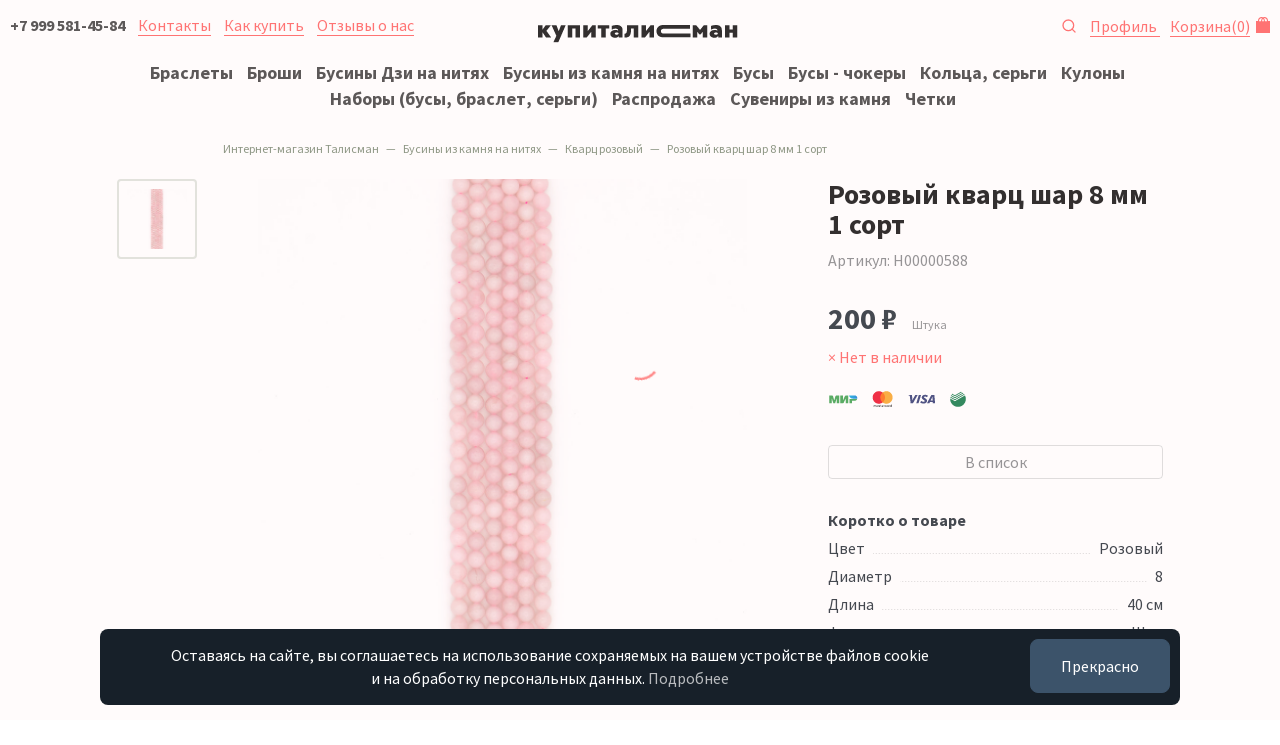

--- FILE ---
content_type: text/html; charset=UTF-8
request_url: https://kupitalisman.ru/shop/businy-dlya-rukodeliya/rozovyj-kvarcz/rozovyj-kvarcz-shar-8-mm-1-sort/
body_size: 13988
content:

<!DOCTYPE html>
<html lang="ru">
<head>
    <meta charset="UTF-8"/>
    <meta content="IE=edge" http-equiv="X-UA-Compatible"/>
    <meta content="width=device-width, initial-scale=1" name="viewport"/>

    <title>Розовый кварц шар 8 мм 1 сорт — цены в интернет-магазине</title>
    <meta name="description" content="Предлагаем купить розовый кварц шар 8 мм 1 сорт по низкой цене в интернет-магазине"/>
    <meta name="keywords" content="Розовый кварц шар 8 мм 1 сорт"/>

    <meta property="og:type" content="website"/>
    <meta property="og:title" content="Розовый кварц шар 8 мм 1 сорт — цены в интернет-магазине"/>
    <meta property="og:description" content="Предлагаем купить розовый кварц шар 8 мм 1 сорт по низкой цене в интернет-магазине"/>
    <meta property="og:url" content="https://kupitalisman.ru/shop/businy-dlya-rukodeliya/rozovyj-kvarcz/rozovyj-kvarcz-shar-8-mm-1-sort/" />
    <meta property="og:image" content="https://kupitalisman.ru/img/399/" />

    <meta content="telephone=yes" name="format-detection"/>
    <meta content="yes" name="apple-mobile-web-app-capable"/>
    <meta content="black" name="apple-mobile-web-app-status-bar-style"/>
    <meta content="КупиТалисман" name="apple-mobile-web-app-title"/>

    
    <style type="text/css">.justify-content-center{-ms-flex-pack:center!important;justify-content:center!important}html{font:62.5% sans-serif;-ms-text-size-adjust:100%;-webkit-text-size-adjust:100%;box-sizing:border-box}h1{font:700 3.2rem/1.1 Source Sans Pro,-apple-system,BlinkMacSystemFont,Segoe UI,Roboto,Helvetica Neue,Arial,Noto Sans,sans-serif;color:#000;letter-spacing:normal;margin:.67em 0;margin-top:0}img{border:0;max-width:100%}button{font-weight:400!important;background-color:#f55;border:.1rem solid #f55;border-radius:.4rem;display:inline-block;text-align:center;text-decoration:none!important;white-space:nowrap;font-weight:400!important;outline:0;height:4.4rem;line-height:4rem!important}button::-moz-focus-inner{border:0;padding:0}*,:after,:before{box-sizing:inherit}body{background:#fff;color:#172029;font-weight:400;letter-spacing:normal;line-height:1.45}body,button{font:1.8rem Source Sans Pro,-apple-system,BlinkMacSystemFont,Segoe UI,Roboto,Helvetica Neue,Arial,Noto Sans,sans-serif}.container-fluid{width:100%;padding:0 1rem;margin:0 auto;max-width:144rem}.row{display:-ms-flexbox;display:flex;-ms-flex-wrap:wrap;flex-wrap:wrap;margin-right:-10px;margin-left:-10px;display:-ms-flexbox;display:flex;-ms-flex-wrap:wrap;flex-wrap:wrap;margin-right:-10px;margin-left:-10px;display:-ms-flexbox;display:flex;-ms-flex-wrap:wrap;flex-wrap:wrap;margin-right:-10px;margin-left:-10px;display:-ms-flexbox;display:flex;-ms-flex-wrap:wrap;flex-wrap:wrap;margin-right:-10px;margin-left:-10px}.col-md-8{position:relative;width:100%;min-height:1px;padding-right:10px;padding-left:10px}a{outline:0;text-decoration:none}p{margin-top:0;margin-bottom:1.5rem}.text-center{text-align:center}.lead{font-size:2.2rem;margin-bottom:4rem;line-height:1.5}.lead p{margin-bottom:1rem}body,html{margin:0;padding:0}#debug{background:rgba(0,0,0,.8);color:#fff;position:fixed;left:0;bottom:0;padding:.5rem 1.5rem;font-size:1.2rem;z-index:15}.header{font-size:1.6rem;position:relative;height:5rem;background:#fff;overflow:hidden;line-height:1;z-index:10}.header a{border:none!important}.header__content{height:100%;position:relative;display:-ms-flexbox;display:flex;-ms-flex-pack:justify;justify-content:space-between;-ms-flex-align:center;align-items:center}.header__logo{position:absolute;left:50%;margin-left:-8.2rem;line-height:1}.page{padding-top:2rem;padding-bottom:10rem}.cookie-popup{position:fixed;left:1rem;right:1rem;bottom:2rem;bottom:1.5rem;transform:translateY(110%);opacity:0;z-index:16;text-align:center;font-size:1.6rem}.cookie-popup--visible{transform:translateY(0);opacity:1}.cookie-popup__text{display:inline-block;background:#172029;color:#fff;border-radius:.8rem;padding:1.5rem 2rem;position:relative;max-width:1140px}.cookie-popup button{display:block;width:100%;margin-top:2rem;display:block;width:100%;margin-top:2rem;display:block;width:100%;margin-top:2rem;display:block;width:100%;margin-top:2rem;display:block;width:100%;margin-top:2rem;display:block;width:100%;margin-top:2rem;font-size:1.6rem;display:block;width:100%;margin-top:2rem;border-radius:.8rem;background-color:#3c536a;border-color:#3c536a;color:#fff}@media (min-width:576px){button{height:5.4rem;line-height:5rem!important;padding:0 3rem}h1{font-size:3.6rem}}@media (min-width:768px){.col-md-8{-ms-flex:0 0 66.6666666667%;flex:0 0 66.6666666667%;max-width:66.6666666667%}.cookie-popup{left:4rem;right:4rem;left:10rem;right:10rem}.cookie-popup__text{padding:1.5rem 20rem 1.5rem 2rem}.cookie-popup button{position:absolute;display:block;width:auto;right:1rem;top:-1rem;bottom:0;margin-top:2rem}}@media (min-width:576px){button{height:5.4rem;line-height:5rem!important;padding:0 3rem}h1{font-size:3.6rem}.breadcrumb>li{display:inline-block}}.d-none{display:none!important}hr{box-sizing:content-box;height:0;border:0;border-top:1rem solid #e4e4e4;margin:2rem 0}svg:not(:root){overflow:hidden}button,li{margin-bottom:1rem;line-height:1.1;margin-bottom:1rem;line-height:1.1;margin-bottom:1rem;line-height:1.1}ol,p,ul{margin-bottom:2rem}h1,h2{font-family:"Source Sans Pro",-apple-system,BlinkMacSystemFont,"Segoe UI",Roboto,"Helvetica Neue",Arial,"Noto Sans",sans-serif;color:#000;font-weight:700;letter-spacing:normal;line-height:1.1;margin-bottom:2rem;margin-top:3rem}h2{font-size:2.4rem}.list-inline{padding-left:0;list-style:none;margin-left:-.5rem}.list-inline>li{display:inline-block;padding-left:.5rem;padding-right:.5rem;display:inline-block;padding-left:.5rem;padding-right:.5rem;display:inline-block;padding-left:.5rem;padding-right:.5rem}.img-rounded{border-radius:.4rem}.img-fluid{display:block;max-width:100%;height:auto}.header--scroll{position:fixed;left:0;right:0;top:0;background:#fff 0 0,;transform:translateY(-7rem);opacity:0}.header__search{position:relative;width:1.6rem;height:1.6rem;display:inline-block}.header__search span{position:absolute;left:0;top:.2rem}.header__nav{display:-ms-flexbox;display:flex;-ms-flex-align:center;align-items:center}.header__nav--shop{-ms-flex-pack:end;justify-content:flex-end}.header__nav a{margin-right:1rem}.header__nav a:last-child{margin-right:0}.header__cart{position:relative;padding-right:2rem}.header__cart .header__cart__icon{right:0;position:absolute;top:.1rem;line-height:1}.header__nav_burger{display:inline-block}.burger_menu{position:fixed;top:0;right:0;bottom:0;left:0;overflow:hidden;overflow-y:scroll;background:#fff;z-index:6;display:none}.burger_menu__cont{padding:5rem 1rem 8rem}.burger_menu__list{margin:0;padding:0;list-style:none}.burger_menu__item{margin:0;padding:.5rem 0}.burger{display:inline-block}.burger__lines{width:1.8rem;height:1.2rem}.burger__line{position:relative;display:block;width:1.8rem;height:.2rem;margin-top:.3rem;border-radius:0;background-color:#7c7e80}.breadcrumb{font-size:1.2rem;padding:0 0 1rem;list-style:none;background-color:transparent;border-radius:.4rem;margin-bottom:0;color:#71816a;margin-top:0}.breadcrumb>li{overflow:hidden;white-space:nowrap;text-overflow:ellipsis;display:none;display:inline-block;max-width:20rem}.breadcrumb>li:nth-last-child(2){display:inline-block}.breadcrumb>li a{color:#71816a;border:none}.breadcrumb>li+li:before{content:"—";padding:0 .5rem;color:#71816a}@media (min-width:576px){button{height:5.4rem;line-height:5rem!important;padding:0 3rem}h1{font-size:3.6rem}h2{font-size:2.8rem}.breadcrumb>li{display:inline-block}}@media (min-width:768px){.d-md-inline{display:inline!important}.col-md-8{-ms-flex:0 0 66.6666666667%;flex:0 0 66.6666666667%;max-width:66.6666666667%}.header__nav_burger{display:none}.header__nav{display:block}.cookie-popup{left:4rem;right:4rem;left:10rem;right:10rem}.cookie-popup__text{padding:1.5rem 20rem 1.5rem 2rem}.cookie-popup button{position:absolute;display:block;width:auto;right:1rem;top:-1rem;bottom:0;margin-top:2rem}}@media (min-width:576px){button{height:5.4rem;line-height:5rem!important;padding:0 3rem}h1{font-size:3.6rem}.breadcrumb>li{display:inline-block}}@media (min-width:576px){button{height:5.4rem;line-height:5rem!important;padding:0 3rem}h1{font-size:3.6rem}h2{font-size:2.8rem}.breadcrumb>li{display:inline-block}}@media (min-width:768px){.d-md-inline{display:inline!important}.col-md-8{-ms-flex:0 0 66.6666666667%;flex:0 0 66.6666666667%;max-width:66.6666666667%}.header__nav_burger{display:none}.header__nav{display:block}.cookie-popup{left:4rem;right:4rem;left:10rem;right:10rem}.cookie-popup__text{padding:1.5rem 20rem 1.5rem 2rem}.cookie-popup button{position:absolute;display:block;width:auto;right:1rem;top:-1rem;bottom:0;margin-top:2rem}}.col-6,.col-md-10,.col-sm{position:relative;width:100%;min-height:1px;padding-right:10px;padding-left:10px}form,ul{margin-bottom:2rem}.shop_group_icon{display:-ms-flexbox;display:flex;align-items:center;margin:0 0 1rem;padding:1rem 1rem .9rem;border:.1rem solid rgba(218,223,216,.3);border-radius:.4rem;height:8rem;-ms-flex-pack:start;justify-content:flex-start;-ms-flex-align:center;position:relative}button,input{font-family:inherit;font-size:100%;margin:0;line-height:normal}input[type=search]{-webkit-appearance:textfield;box-sizing:content-box;-webkit-appearance:none;-moz-appearance:none;appearance:none;background:#fff;border:.1rem solid #d1d1d1;border-radius:.4rem;box-shadow:none;box-sizing:inherit;font:400 1.8rem Source Sans Pro,-apple-system,BlinkMacSystemFont,Segoe UI,Roboto,Helvetica Neue,Arial,Noto Sans,sans-serif;width:100%;display:block;height:4.4rem;padding:0 1.4rem}input[type=search]::-webkit-search-cancel-button,input[type=search]::-webkit-search-decoration{-webkit-appearance:none}button::-moz-focus-inner,input::-moz-focus-inner{border:0;padding:0}input[type=search]::-moz-placeholder{color:#7c7e80;opacity:1}input[type=search]:-ms-input-placeholder{color:#7c7e80}input[type=search]::-webkit-input-placeholder{color:#7c7e80}.no-gutters{margin-right:0;margin-left:0}.no-gutters>[class*=col-]{padding-right:0;padding-left:0}.no-gutters2{margin-right:-5px;margin-left:-5px}.no-gutters2>[class*=col-]{padding-right:5px;padding-left:5px}.col-6,.col-md-10,.col-md-5,.col-md-7,.col-sm{position:relative;width:100%;min-height:1px;padding-right:10px;padding-left:10px}.col-6{-ms-flex:0 0 50%;flex:0 0 50%;max-width:50%}input{margin-bottom:0}form,p,ul{margin-bottom:2rem}strong{font-family:"Source Sans Pro",-apple-system,BlinkMacSystemFont,"Segoe UI",Roboto,"Helvetica Neue",Arial,"Noto Sans",sans-serif;font-weight:700}.hero{background:#dadfd8 url(/assets/tmp/home-top-bkg.jpg) 50%;text-align:center;height:40rem;display:-ms-flexbox;display:flex;-ms-flex-align:center;align-items:center;-ms-flex-pack:center;justify-content:center;margin-bottom:2rem;overflow:hidden}.hero__text{color:#fff;padding:0 2rem 1rem}.shop_group_icon,.shop_group_icon__icn{display:-ms-flexbox;display:flex;align-items:center}.shop_group_icon__icn{margin-right:1rem;height:6rem;min-width:6rem;min-height:6rem;-ms-flex:0 0 6rem;flex:0 0 6rem;-ms-flex-align:center;-ms-flex-pack:center;justify-content:center}.shop_group_icon__title{color:#000;line-height:1.2;font-weight:700;font-size:1.6rem}.card{height:60rem;background:rgba(218,223,216,.5)}.card .row,.card__bg{height:100%}.card__bg{display:-ms-flexbox;display:flex;-ms-flex-align:center;align-items:center;padding:2rem 4rem;background:rgba(218,223,216,.5) 50%;background-size:cover;overflow:hidden}.card__bg a{color:#172029}.card__bg--rose{background-color:#ffebeb}.card__bg--img1{background-image:url(/assets/tmp/home-tile1.jpg)}.header-search{padding:.5rem 1rem 1rem;position:fixed;top:5rem;right:0;left:0;z-index:9;background:#fff;transform:translateY(-12rem);opacity:0}.header-search form{display:block;margin:0}.header-search__input input{border:none;height:4rem!important;border-radius:2rem;background:rgba(218,223,216,.3);line-height:4rem;margin:0}@media (min-width:576px){button{height:5.4rem;line-height:5rem!important;padding:0 3rem}input[type=search]{height:5.4rem;padding:0 1.4rem}.col-sm{-ms-flex-preferred-size:0;flex-basis:0;-ms-flex-positive:1;flex-grow:1;max-width:100%}}@media (min-width:768px){.d-md-inline{display:inline!important}.col-md-5{-ms-flex:0 0 41.6666666667%;flex:0 0 41.6666666667%;max-width:41.6666666667%}.col-md-7{-ms-flex:0 0 58.3333333333%;flex:0 0 58.3333333333%;max-width:58.3333333333%}.col-md-10{-ms-flex:0 0 83.3333333333%;flex:0 0 83.3333333333%;max-width:83.3333333333%}.order-md-last{-ms-flex-order:13;order:13}.header__nav_burger{display:none}.header__nav{display:block}.hero{margin:0 0 2rem}.shop_group_icon{height:12rem}.shop_group_icon__icn{height:10rem;min-width:10rem;min-height:10rem;-ms-flex:0 0 10rem;flex:0 0 10rem}.card{height:40rem}.cookie-popup{left:4rem;right:4rem;left:10rem;right:10rem}.cookie-popup__text{padding:1.5rem 20rem 1.5rem 2rem}.cookie-popup button{position:absolute;display:block;width:auto;right:1rem;top:-1rem;bottom:0;margin-top:2rem}}.col-md-10,.col-sm-8{position:relative;width:100%;min-height:1px;padding-right:10px;padding-left:10px}.shop-item__summary{font-size:1.2rem;color:#7c7e80}.shop-item__full__subinfo{-ms-flex-pack:justify!important;justify-content:space-between!important;margin-bottom:3rem;font-size:1.6rem;color:#7c7e80}.align-items-start{-ms-flex-align:start!important;align-items:flex-start!important}.shop-item__full__subinfo,.shop-item__thumb__content{-ms-flex-align:center!important;align-items:center!important;display:-ms-flexbox!important;display:flex!important}button.button-sm{height:4.4rem;line-height:4rem!important;padding:0 2rem}button.button-block{display:block;width:100%}input[type=text]{-webkit-appearance:none;-moz-appearance:none;appearance:none;background:#fff;border:.1rem solid #d1d1d1;border-radius:.4rem;box-shadow:none;box-sizing:inherit;font:400 1.8rem Source Sans Pro,-apple-system,BlinkMacSystemFont,Segoe UI,Roboto,Helvetica Neue,Arial,Noto Sans,sans-serif;width:100%;display:block;height:4.4rem;padding:0 1.4rem}input[type=text]::-moz-placeholder{color:#7c7e80;opacity:1}input[type=text]:-ms-input-placeholder{color:#7c7e80}input[type=text]::-webkit-input-placeholder{color:#7c7e80}input[type=text].input-sm{height:4.4rem}.col,.col-3,.col-9,.col-lg-6,.col-md-10,.col-md-8,.col-sm-12,.col-sm-4,.col-sm-8{position:relative;width:100%;min-height:1px;padding-right:10px;padding-left:10px}.col{-ms-flex-preferred-size:0;flex-basis:0;-ms-flex-positive:1;flex-grow:1;max-width:100%}.col-3{-ms-flex:0 0 25%;flex:0 0 25%;max-width:25%}.col-9{-ms-flex:0 0 75%;flex:0 0 75%;max-width:75%}ol,ul{margin-bottom:2rem}.fast-shop__title,.shop-item__full__title,h1{font-family:"Source Sans Pro",-apple-system,BlinkMacSystemFont,"Segoe UI",Roboto,"Helvetica Neue",Arial,"Noto Sans",sans-serif;color:#000;font-weight:700;letter-spacing:normal;line-height:1.1;margin-bottom:2rem;margin-top:3rem}.shop-item__full__title{font-size:2.4rem;margin-top:0;margin-bottom:1rem}.fast-shop__title{font-size:2rem;font-weight:400;text-align:center;margin-top:0}.shop-item__thumb img{display:block;max-width:100%;height:auto;-o-object-fit:contain;object-fit:contain;-ms-flex:none;flex:none;margin:0 auto;display:block;max-width:100%;height:auto;-o-object-fit:contain;object-fit:contain;-ms-flex:none;flex:none;margin-bottom:.7rem}.fast-shop{overflow-x:hidden;margin-bottom:6rem;padding:0 1rem}.fast-shop--nopad{padding:0 0 0 0!important}.fast-shop__title--left{text-align:left!important}.fast-shop__cont--slick{display:block}.shop-group{list-style:none;margin:0;padding:1rem 0}.shop-group a{border:none!important}.shop-group__item{margin:0;padding:0 .5rem .5rem;display:inline-block}.shop-group__item a{white-space:nowrap}.shop-group__item:first-child{padding-left:0}.shop-group__item:last-child{padding-right:0}.shop-item{padding:1rem;margin-bottom:2rem}.shop-item--fixed{max-width:20rem;width:18rem}.shop-item__thumb{width:100%;position:relative}.shop-item__thumb:after{content:"";display:block;padding-bottom:100%}.shop-item__thumb__content{-ms-flex-align:center!important;align-items:center!important;display:-ms-flexbox!important;display:flex!important;position:absolute;width:100%;height:100%}.shop-item__sale{right:1rem;top:1rem;background:#f55;font-size:1rem;width:3.2rem;height:3.2rem;border-radius:50%;text-align:center;line-height:3.1rem;font-weight:700;position:absolute;color:#fff;z-index:3}.shop-item__info{position:relative;overflow:hidden}.shop-item__title{margin-bottom:.7rem;line-height:1.1;margin-bottom:.7rem;line-height:1.1;font-size:1.6rem}.shop-item__measure{font-size:1.2rem;color:#7c7e80;font-weight:400}.shop-item__price{padding-left:0;list-style:none;margin-left:-.5rem;margin-bottom:0;margin-top:0}.shop-item__price>li{display:inline-block;padding-left:.5rem;padding-right:.5rem}.shop-item__price__item{font-weight:700;margin-bottom:0}.shop-item__price__item--mark{color:#f55}.shop-item__price__item--old{font-weight:300;font-size:1.6rem;color:#172029;position:relative}.shop-item__price__item--old:after{content:"";position:absolute;top:.7rem;left:0;width:100%;height:.2rem;background:rgba(255,85,85,.8) no-repeat;background-size:cover;content:"";position:absolute;top:.7rem;left:0;width:100%;height:.2rem;background-repeat:no-repeat;background-size:cover;border-radius:.4rem;background:rgba(255,85,85,.8);transform:rotate(-8deg)}.shop-item__price__item--big{font-size:3rem}.shop-item__rest{margin-top:1rem;color:#090;font-size:1.6rem}.shop-item a{color:#000}.shop-item--fixed .shop-item__thumb{width:18rem}.shop-item__full{margin-bottom:4rem}.shop-item__full__price{margin-bottom:2rem}.shop-item__full__tocart{margin-bottom:3rem}.shop-item__full__tocart>.row{display:none;display:-ms-flexbox;display:flex}.shop-item__full__summary{font-size:1.6rem}.shop-item__full__summary__title{font-weight:700;margin-bottom:.5rem}.shop-item__full__summary__summary{margin-bottom:.5rem}.shop-item__full__gallery{position:relative;margin-bottom:3rem}.shop-item__full__gallery__close{display:none;position:absolute;right:2.4rem;top:2.4rem;width:32px;height:32px;opacity:.3}.shop-item__full__gallery__close:after,.shop-item__full__gallery__close:before{position:absolute;left:15px;content:" ";height:33px;width:2px;background-color:#333}.shop-item__full__gallery__close:before{transform:rotate(45deg)}.shop-item__full__gallery__close:after{transform:rotate(-45deg)}.shop-item__full__gallery__content{position:relative;display:block}.shop-item__full__gallery__big{position:relative;margin-left:0;min-width:0}.shop-item__full__gallery__big:after{content:"";display:block;clear:both}.shop-item__full__gallery__zoom{position:relative;padding:40%}.shop-item__full__gallery__img{position:absolute;top:0;right:0;bottom:0;left:0;display:-ms-flexbox;display:flex;-ms-flex-align:center;align-items:center}.shop-item__full__gallery__img img{display:block;max-width:80%;max-height:100%;margin:0 auto;-o-object-fit:contain;object-fit:contain;-ms-flex:none;flex:none}.thumbs-list{margin:2rem 0;padding:0;list-style:none}.thumbs-list__item{margin:0 0 .5rem;padding:0;width:8rem;height:8rem;border-radius:.4rem;border:.2rem solid transparent;position:relative;display:inline-block}.thumbs-list__item img{max-width:6rem;max-height:6rem;margin:0 auto}.thumbs-list__item a{position:absolute;left:.5rem;right:.5rem;top:.5rem;bottom:.5rem;display:-ms-flexbox;display:flex;-ms-flex-align:center!important;align-items:center!important}.thumbs-list__item--active{border:.2rem solid #dadfd8}@media (min-width:576px){button{height:5.4rem;line-height:5rem!important;padding:0 3rem}input[type=text]{height:5.4rem;padding:0 1.4rem}.col-sm-4{-ms-flex:0 0 33.3333333333%;flex:0 0 33.3333333333%;max-width:33.3333333333%}.col-sm-8{-ms-flex:0 0 66.6666666667%;flex:0 0 66.6666666667%;max-width:66.6666666667%}.col-sm-12{-ms-flex:0 0 100%;flex:0 0 100%;max-width:100%}h1{font-size:3.6rem}.shop-item__full__title{font-size:2.8rem}.fast-shop__title{font-size:2.4rem}.shop-item__measure--tt{margin-top:1rem}.shop-item__full__tocart>.row{display:-ms-flexbox;display:flex}.breadcrumb>li{display:inline-block}}@media (min-width:768px){.d-md-inline{display:inline!important}.col-md-8{-ms-flex:0 0 66.6666666667%;flex:0 0 66.6666666667%;max-width:66.6666666667%}.col-md-10{-ms-flex:0 0 83.3333333333%;flex:0 0 83.3333333333%;max-width:83.3333333333%}.header__nav_burger{display:none}.header__nav{display:block}.fast-shop{padding:0 4rem;overflow-x:visible}.shop-group__item{padding:0 .5rem}.shop-item__full__gallery__content{display:-ms-flexbox;display:flex}.shop-item__full__gallery__thumbs{-ms-flex-order:1;order:1}.shop-item__full__gallery__big{-ms-flex-order:12;order:12;-ms-flex:1 1 auto;flex:1 1 auto}.thumbs-list{margin:0}.thumbs-list__item{display:block}.cookie-popup{left:4rem;right:4rem;left:10rem;right:10rem}.cookie-popup__text{padding:1.5rem 20rem 1.5rem 2rem}.cookie-popup button{position:absolute;display:block;width:auto;right:1rem;top:-1rem;bottom:0;margin-top:2rem}}@media (min-width:992px){.col-lg-6{-ms-flex:0 0 50%;flex:0 0 50%;max-width:50%}}.col-md-10,.col-md-2{position:relative;width:100%;min-height:1px;padding-right:10px;padding-left:10px}@media (min-width:576px){.button,button{height:5.4rem;line-height:5rem!important;padding:0 3rem}select{height:5.4rem;padding:0 1.4rem}h1{font-size:3.6rem}.shop-filter__group__title{font-size:1.6rem}.breadcrumb>li{display:inline-block}}@media (min-width:768px){.d-md-none{display:none!important}.d-md-inline{display:inline!important}.col-md-2{-ms-flex:0 0 16.6666666667%;flex:0 0 16.6666666667%;max-width:16.6666666667%}.col-md-10{-ms-flex:0 0 83.3333333333%;flex:0 0 83.3333333333%;max-width:83.3333333333%}.offset-md-2{margin-left:16.6666666667%}.header__nav_burger{display:none}.header__nav{display:block}.shop__header{display:-ms-flexbox;display:flex;-ms-flex-pack:justify;justify-content:space-between}.shop__header__sorting{display:block}.filter-result ul{padding:0}.shop-filter,.shop-filter__ul li{display:block}.shop-filter{position:relative;left:auto;right:auto;z-index:auto;padding:0;bottom:auto;top:auto;background:0 0;overflow:auto;margin:0}.cookie-popup{left:4rem;right:4rem;left:10rem;right:10rem}.cookie-popup__text{padding:1.5rem 20rem 1.5rem 2rem}.cookie-popup button{position:absolute;display:block;width:auto;right:1rem;top:-1rem;bottom:0;margin-top:2rem}}nav{display:block}small{font-size:1.6rem}button,input,select{font-family:inherit;font-size:100%;margin:0}button,select{font-family:inherit;font-size:100%;margin:0;text-transform:none}input[type=checkbox]{box-sizing:border-box;padding:0;display:inline}.button,body,button{font:1.8rem Source Sans Pro,-apple-system,BlinkMacSystemFont,Segoe UI,Roboto,Helvetica Neue,Arial,Noto Sans,sans-serif}.button,button{font-weight:400!important;border:.1rem solid #f55;border-radius:.4rem;color:#fff;display:inline-block;padding:0 2rem;text-align:center;text-decoration:none!important;white-space:nowrap;font-weight:400!important;outline:0;height:4.4rem;line-height:4rem!important}.button.button-sm,button.button-sm{height:4.4rem;line-height:4rem!important;padding:0 2rem}.button.button-block,button.button-block{display:block;width:100%}.button.button-outline,button.button-outline{background-color:transparent;color:#7c7e80;border-color:hsla(210,2%,49%,.3)}select{-webkit-appearance:none;-moz-appearance:none;appearance:none;background:#333 url('data:image/svg+xml;utf8,<svg xmlns="http://www.w3.org/2000/svg" height="14" viewBox="0 0 29 14" width="48"><path d="M19.1,5.4c0-0.1,0.2-0.1-0.2l-0.4-0.4c-0.1-0.1-0.1-0.1-0.2-0.1c-0.1,0.2,0.2,0.1l-3.5,3.5l-3.5-3.5 C11.1,4.7,11,4.6,11,4.6c-0.1,0.2,0.2,0.1l-0.4,0.4c-0.1,0.1-0.1,0.1-0.1,0.2s0,0.2,0.1,0.2l4.2,4.2c0.1,0.1,0.1,0.1,0.2,0.1 c0.1,0,0.2,0,0.2-0.1L19,5.6C19.1,5.5,19.1,5.5,19.1,5.4z" fill="#333"/></svg>') no-repeat;border:.1rem solid #d1d1d1;border-radius:.4rem;box-sizing:inherit;font-weight:400;width:100%;display:block;padding:0 5.4rem 0 1.4rem;background:url('data:image/svg+xml;utf8,<svg xmlns="http://www.w3.org/2000/svg" height="14" viewBox="0 0 29 14" width="48"><path d="M19.1,5.4c0-0.1,0.2-0.1-0.2l-0.4-0.4c-0.1-0.1-0.1-0.1-0.2-0.1c-0.1,0.2,0.2,0.1l-3.5,3.5l-3.5-3.5 C11.1,4.7,11,4.6,11,4.6c-0.1,0.2,0.2,0.1l-0.4,0.4c-0.1,0.1-0.1,0.1-0.1,0.2s0,0.2,0.1,0.2l4.2,4.2c0.1,0.1,0.1,0.1,0.2,0.1 c0.1,0,0.2,0,0.2-0.1L19,5.6C19.1,5.5,19.1,5.5,19.1,5.4z" fill="#333"/></svg>') 100% no-repeat #fff;-webkit-appearance:none;-moz-appearance:none;appearance:none;box-shadow:none;font-size:1.8rem;margin-bottom:0}select::-moz-placeholder{color:#7c7e80;opacity:1}select:-ms-input-placeholder{color:#7c7e80}select::-webkit-input-placeholder{color:#7c7e80}select.input-xs{height:4rem;font-size:1.6rem}label{display:block;font-family:"Source Sans Pro",-apple-system,BlinkMacSystemFont,"Segoe UI",Roboto,"Helvetica Neue",Arial,"Noto Sans",sans-serif;margin-bottom:.5rem;color:#000}.label-inline{display:inline-block;margin-left:.5rem}.col-md-10,.col-md-2,.col-md-9{position:relative;width:100%;min-height:1px;padding-right:10px;padding-left:10px}.button,button,li{margin-bottom:1rem;line-height:1.1}input,select{margin-bottom:0}.shop-filter__group__title,h1{font-family:"Source Sans Pro",-apple-system,BlinkMacSystemFont,"Segoe UI",Roboto,"Helvetica Neue",Arial,"Noto Sans",sans-serif;color:#000;font-weight:700;letter-spacing:normal;line-height:1.1;margin-bottom:2rem;margin-top:3rem}.shop-filter__group__title{font-size:1.6rem;margin-top:0;margin-bottom:1rem;position:relative}.shop-item--fluid{float:left}.shop-grid{position:relative;overflow:hidden;margin:0 -1rem}.shop-grid:after{content:"";display:table;clear:both}.shop__header__sorting{display:none}.shop__header__sorting select{padding-right:4rem}.filter-result{font-size:1.4rem}.filter-result ul{padding:0;margin-top:0}.filter-result__item span{display:block;border-radius:2rem;background:#f8f7f7;color:#7c7e80;padding:.5rem 1rem}.shop-filter{box-shadow:none;position:fixed;left:0;right:0;z-index:8;padding:2rem 1rem 10rem;bottom:0;top:5rem;background:#fff;overflow:scroll;overflow-x:hidden;display:none;margin:0;font-size:1.4rem}.shop-filter__ul{padding-left:0;list-style:none;margin-left:-.5rem}.shop-filter__ul>li{display:inline-block;padding-left:.5rem;padding-right:.5rem}.shop-filter__ul small{font-size:1.2rem}.shop-filter__group{margin-bottom:1.5em;padding-bottom:1.5rem;color:#7c7e80;border-bottom:1rem solid #eee}.shop-filter__group--last{border-bottom:0}.shop-filter__group a{color:#172029;border:none}.shop-filter__group__list .label-inline{margin-left:0!important}.shop-filter__group__list li{margin-bottom:0!important}.filter_item{position:relative}.filter_item:before{width:1.6rem;height:1.6rem;margin-top:-.2rem;margin-left:-.2rem;background:#fff;border:.1rem solid #d1d1d1}.filter_item:after,.filter_item:before{content:"";display:block;position:absolute}.filter_item:after{width:.8rem;height:.8rem;margin-top:.2rem;margin-left:.2rem;background:#dadfd8;opacity:0}.shop-filter__group__list input[type=checkbox]{display:none}.shop-filter__group__list input[type=checkbox]+label{display:inline-block;background-color:transparent;border:.1rem solid #eee;padding:.5rem 1rem;border-radius:.4rem;color:#172029}.shop-filter__group__list input[type=checkbox]+label span{padding-left:.5rem;font-size:1.2rem;color:#7c7e80}.pages{margin:6rem 0 0}.pages__list{text-align:center;font-size:1.6rem}.pages__list ul{padding:0;list-style:none;margin:0;height:5.4rem;line-height:5rem!important}.pages__list ul>li{display:inline-block;padding-left:.5rem;padding-right:.5rem}.pages__list ul li{margin:0;padding:0}.pages__list ul li>a,.pages__list ul li>span{display:block;padding:1rem 0;color:#7c7e80;text-align:center;min-width:4rem}.pages__list ul li>span{border:.1rem solid #dadfd8;border-radius:.4rem}.pages__summary{color:#7c7e80;font-size:1.6rem;text-align:center;margin-top:.5rem}.page__prev{padding-right:1rem!important}.pages__more a{background-color:transparent;border-color:#cacbcb;color:#7c7e80}@media (min-width:576px){.button,button{height:5.4rem;line-height:5rem!important;padding:0 3rem}select{height:5.4rem;padding:0 1.4rem}h1{font-size:3.6rem}.shop-filter__group__title{font-size:1.6rem}.breadcrumb>li{display:inline-block}.pages__list{display:-ms-flexbox;display:flex;-ms-flex-align:center;align-items:center;text-align:left}.pages__list ul{-ms-flex-wrap:wrap;flex-wrap:wrap}.pages__summary{-ms-flex-positive:1;flex-grow:1;text-align:right;margin-top:0}}@media (min-width:768px){.d-md-none{display:none!important}.d-md-inline{display:inline!important}.col-md-2{-ms-flex:0 0 16.6666666667%;flex:0 0 16.6666666667%;max-width:16.6666666667%}.col-md-9{-ms-flex:0 0 75%;flex:0 0 75%;max-width:75%}.col-md-10{-ms-flex:0 0 83.3333333333%;flex:0 0 83.3333333333%;max-width:83.3333333333%}.offset-md-2{margin-left:16.6666666667%}.header__nav_burger{display:none}.header__nav{display:block}.shop__header{display:-ms-flexbox;display:flex;-ms-flex-pack:justify;justify-content:space-between}.shop__header__sorting{display:block}.filter-result ul{padding:0}.shop-filter,.shop-filter__ul li{display:block}.shop-filter{position:relative;left:auto;right:auto;z-index:auto;padding:0;bottom:auto;top:auto;background:0 0;overflow:auto;margin:0}.cookie-popup{left:4rem;right:4rem;left:10rem;right:10rem}.cookie-popup__text{padding:1.5rem 20rem 1.5rem 2rem}.cookie-popup button{position:absolute;display:block;width:auto;right:1rem;top:-1rem;bottom:0;margin-top:2rem}}@media (min-width:576px){button{height:5.4rem;line-height:5rem!important;padding:0 3rem}select{height:5.4rem;padding:0 1.4rem}h1{font-size:3.6rem}.subgroup__list li{width:auto}.breadcrumb>li{display:inline-block}}.button.button-sm{height:4.4rem;line-height:4rem!important;padding:0 2rem}.button.button-block{display:block;width:100%}.col-md-10{position:relative;width:100%;min-height:1px;padding-right:10px;padding-left:10px}.subgroup{margin-bottom:2rem}.subgroup__list{padding-left:0;list-style:none;margin-left:-.5rem;position:relative}.subgroup__list>li{display:inline-block;padding-left:.5rem;padding-right:.5rem}.subgroup__list li{width:49%}.subgroup__item{display:-ms-flexbox;display:flex;border:.1rem solid rgba(218,223,216,.3);padding:1rem 2rem 1rem 1rem;border-radius:.4rem;-ms-flex-align:center;align-items:center}.subgroup__icn{width:5rem;margin-right:1rem}.subgroup__icn img{display:block;max-width:100%;height:auto}.subgroup__title{white-space:nowrap;font-size:1.2rem}@media (min-width:576px){.button,button{height:5.4rem;line-height:5rem!important;padding:0 3rem}select{height:5.4rem;padding:0 1.4rem}h1{font-size:3.6rem}.subgroup__list li{width:auto}.breadcrumb>li{display:inline-block}}@media (min-width:768px){.d-md-inline{display:inline!important}.col-md-10{-ms-flex:0 0 83.3333333333%;flex:0 0 83.3333333333%;max-width:83.3333333333%}.header__nav_burger{display:none}.header__nav{display:block}.subgroup__item{height:7rem}.subgroup__title{font-size:1.6rem}.shop__header{display:-ms-flexbox;display:flex;-ms-flex-pack:justify;justify-content:space-between}.shop__header__sorting{display:block}.cookie-popup{left:4rem;right:4rem;left:10rem;right:10rem}.cookie-popup__text{padding:1.5rem 20rem 1.5rem 2rem}.cookie-popup button{position:absolute;display:block;width:auto;right:1rem;top:-1rem;bottom:0;margin-top:2rem}}@media (min-width:576px){button{height:5.4rem;line-height:5rem!important;padding:0 3rem}h1{font-size:3.6rem}.breadcrumb>li{display:inline-block}}@media (min-width:576px){button{height:5.4rem;line-height:5rem!important;padding:0 3rem}h1{font-size:3.6rem}h2{font-size:2.8rem}.breadcrumb>li{display:inline-block}}@media (min-width:768px){.d-md-inline{display:inline!important}.col-md-8{-ms-flex:0 0 66.6666666667%;flex:0 0 66.6666666667%;max-width:66.6666666667%}.header__nav_burger{display:none}.header__nav{display:block}.shop-group__item{padding:0 .5rem}.cookie-popup{left:4rem;right:4rem;left:10rem;right:10rem}.cookie-popup__text{padding:1.5rem 20rem 1.5rem 2rem}.cookie-popup button{position:absolute;display:block;width:auto;right:1rem;top:-1rem;bottom:0;margin-top:2rem}}</style>

    <link href="//fonts.googleapis.com/css2?family=Source+Sans+Pro:wght@300;400;700&amp;display=swap" rel="stylesheet" type="text/css"/>
    <link href="//cdn.jsdelivr.net/npm/suggestions-jquery@latest/dist/css/suggestions.min.css" rel="stylesheet" type="text/css"/>
    <link rel="stylesheet" href="https://cdnjs.cloudflare.com/ajax/libs/fancybox/3.5.7/jquery.fancybox.min.css" integrity="sha512-H9jrZiiopUdsLpg94A333EfumgUBpO9MdbxStdeITo+KEIMaNfHNvwyjjDJb+ERPaRS6DpyRlKbvPUasNItRyw==" crossorigin="anonymous" referrerpolicy="no-referrer" />
    <link href="/assets/site/site.min.css?v=2023-06-23-69" rel="stylesheet" type="text/css"/>

    <link href="/assets/favicon/apple-icon-180x180.png" rel="apple-touch-icon" sizes="180x180"/>
    <link href="https://kupitalisman.ru/favicon.ico" rel="icon" type="image/x-icon"/>
    <link href="https://kupitalisman.ru/favicon.ico" rel="shortcut icon" type="image/x-icon"/>

    </head>
<body>

<div class="header">
    <div class="header__content container-fluid">
        <a class="header__nav_burger" href="#" rel="nofollow noopener" title="КупиТалисман — украшения и сувениры из камня">
            <div class="burger">
                <div class="burger__lines">
                    <div class="burger__line"></div>
                    <div class="burger__line"></div>
                    <div class="burger__line"></div>
                </div>
            </div>
        </a>
        <div class="header__nav">
            <a class="d-none d-md-inline header__nav__phone" href="tel:+79995814584" title="Позвонить">+7 999 581-45-84</a>
            <a class="d-none d-md-inline header__nav__item" href="/contact/" title="Контакты">Контакты</a>
            <a class="d-none d-md-inline header__nav__item" href="/how2/" title="Как купить">Как купить</a>
            <a class="d-none d-md-inline header__nav__item" href="/contact/?show=review" title="Отзывы о нас">Отзывы о нас</a>
        </div>
        <div class="header__logo">
                            <a href="/" title="КупиТалисман — украшения и сувениры из камня"><img src="/assets/site/logo-new--black.svg" width="200" alt="КупиТалисман — украшения и сувениры из камня"/></a>
                        </div>
        <div class="header__nav header__nav--shop">
            <a class="header__search" href="/search/" title="Поиск">
                <span>
                  <svg width="16" height="16" viewBox="0 0 24 24">
                    <g stroke="#FF5555" fill="none" stroke-linecap="round" stroke-linejoin="round" stroke-width="2">
                      <circle cx="11" cy="11" r="8"></circle>
                      <line x1="21" x2="16.65" y1="21" y2="16.65"></line>
                    </g>
                  </svg>
                </span>
            </a>
            <a class="d-inline header__nav__item" href="/my/" title="Мой профиль">
                Профиль
            </a>
            <span class="header__cart__span">
                

<a class="header__cart" rel="nofollow noopener" href="/cart/" title="Корзина">
  <span class="header__cart__title"><span class="d-none d-md-inline">Корзина</span>(<span class="widget__cont__icon--pad">0</span>)</span>
  <span class="header__cart__icon">
    <svg width="14" height="16" viewBox="0 0 14 16">
      <path id="cart" fill="#7C7E80" d="M7.00187561,1.84615385 C6.22890494,2.48734077 5.99164865,3.42434378 6.11979667,4.30769231 L7.89432344,4.30769231 C7.98749901,3.3088752 7.73944028,2.47555908 7.00187561,1.84615385 L7.00187561,1.84615385 Z M10.9320561,4.30769231 C11.2009215,2.01237635 9.1925489,0.913082061 7.91304348,1.31070264 C8.68858864,2.15917052 8.9942282,3.1686729 8.90001978,4.30769231 L10.9320561,4.30769231 Z M5.09496746,4.30769231 C4.9937004,3.14797768 5.31382066,2.14351047 6.08695652,1.28841755 C4.40431558,0.917507655 2.7650575,2.38447253 3.08340044,4.30769231 L5.09496746,4.30769231 Z M0,4.01091958 L1.98948445,4.01091958 C1.98948445,3.85088197 1.98948445,3.70690821 1.98952457,3.56297451 C1.98984548,1.80776852 3.13730097,0.402361886 4.85902575,0.0618963907 C5.52551668,-0.0698992889 6.17652368,0.0133443045 6.80370308,0.268122579 C6.93615887,0.321922456 7.04731424,0.325527809 7.18334016,0.272529121 C9.2968164,-0.55165456 11.5112591,0.65489683 11.9460527,2.87683579 C12.0158507,3.23368561 12.0050601,3.60619868 12.0333403,3.99665841 L14,3.99665841 L14,16 L0,16 L0,4.01091958 Z"></path>
    </svg>
  </span>
</a>
            </span>
        </div>
    </div>
</div>
<div class="header header--scroll">
    <div class="header__content container-fluid">
        <div class="header__nav"><a href="#" rel="nofollow noopener" title="Наверх" data-scroll="true">&#8593; Вверх</a></div>
        <div class="header__logo">
                            <a href="/" title="КупиТалисман — украшения и сувениры из камня"><img src="/assets/site/logo-new--black.svg" width="200" alt="КупиТалисман — украшения и сувениры из камня"/></a>
                        </div>
        <div class="header__nav header__nav--shop">
            <a class="header__search" href="/search/" title="Поиск">
                <span>
                  <svg width="16" height="16" viewBox="0 0 24 24">
                    <g stroke="#FF5555" fill="none" stroke-linecap="round" stroke-linejoin="round" stroke-width="2">
                      <circle cx="11" cy="11" r="8"></circle>
                      <line x1="21" x2="16.65" y1="21" y2="16.65"></line>
                    </g>
                  </svg>
                </span>
            </a>
            <a class="d-inline  header__nav__item" href="/my/" title="Мой профиль">
                Профиль
            </a>
            <span class="header__cart__span">
                

<a class="header__cart" rel="nofollow noopener" href="/cart/" title="Корзина">
  <span class="header__cart__title"><span class="d-none d-md-inline">Корзина</span>(<span class="widget__cont__icon--pad">0</span>)</span>
  <span class="header__cart__icon">
    <svg width="14" height="16" viewBox="0 0 14 16">
      <path id="cart" fill="#7C7E80" d="M7.00187561,1.84615385 C6.22890494,2.48734077 5.99164865,3.42434378 6.11979667,4.30769231 L7.89432344,4.30769231 C7.98749901,3.3088752 7.73944028,2.47555908 7.00187561,1.84615385 L7.00187561,1.84615385 Z M10.9320561,4.30769231 C11.2009215,2.01237635 9.1925489,0.913082061 7.91304348,1.31070264 C8.68858864,2.15917052 8.9942282,3.1686729 8.90001978,4.30769231 L10.9320561,4.30769231 Z M5.09496746,4.30769231 C4.9937004,3.14797768 5.31382066,2.14351047 6.08695652,1.28841755 C4.40431558,0.917507655 2.7650575,2.38447253 3.08340044,4.30769231 L5.09496746,4.30769231 Z M0,4.01091958 L1.98948445,4.01091958 C1.98948445,3.85088197 1.98948445,3.70690821 1.98952457,3.56297451 C1.98984548,1.80776852 3.13730097,0.402361886 4.85902575,0.0618963907 C5.52551668,-0.0698992889 6.17652368,0.0133443045 6.80370308,0.268122579 C6.93615887,0.321922456 7.04731424,0.325527809 7.18334016,0.272529121 C9.2968164,-0.55165456 11.5112591,0.65489683 11.9460527,2.87683579 C12.0158507,3.23368561 12.0050601,3.60619868 12.0333403,3.99665841 L14,3.99665841 L14,16 L0,16 L0,4.01091958 Z"></path>
    </svg>
  </span>
</a>
            </span>
        </div>
    </div>
</div>
<div class="header-search" itemscope itemtype="https://schema.org/WebSite">
    <meta itemprop="url" content="https://kupitalisman.ru"/>
    <form itemprop="potentialAction" itemscope itemtype="http://schema.org/SearchAction" role="search" aria-label="Искать" action="/search/" method="get">
        <div class="row justify-content-center">
            <div class="col-md-10">
                <div class="header-search__input">
                    <input minlength="2" maxlength="400" autocomplete="off" autocapitalize="off" autocorrect="off" spellcheck="false" placeholder="Я хочу купить..." name="text" value="" itemprop="query-input" type="text" class="autocomplete" data-type="shop" required/>
                </div>
            </div>
        </div>

    </form>
</div>

    <div class="container-fluid text-center">
        <div class="row justify-content-center">
            <div class="col-md-10">
                <ul class="shop-group">
                    

<li class="shop-group__item">
  <a href="/shop/braslety/" title="Браслеты">Браслеты</a>
</li>
<li class="shop-group__item">
  <a href="/shop/broshi/" title="Броши">Броши</a>
</li>
<li class="shop-group__item">
  <a href="/shop/businy-dzi-na-nityax/" title="Бусины Дзи  на нитях">Бусины Дзи  на нитях</a>
</li>
<li class="shop-group__item">
  <a href="/shop/businy-dlya-rukodeliya/" title="Бусины из камня на нитях">Бусины из камня на нитях</a>
</li>
<li class="shop-group__item">
  <a href="/shop/busy/" title="Бусы">Бусы</a>
</li>
<li class="shop-group__item">
  <a href="/shop/chokery/" title="Бусы - чокеры">Бусы - чокеры</a>
</li>
<li class="shop-group__item">
  <a href="/shop/kolcza-sergi/" title="Кольца, серьги">Кольца, серьги</a>
</li>
<li class="shop-group__item">
  <a href="/shop/kulony/" title="Кулоны">Кулоны</a>
</li>
<li class="shop-group__item">
  <a href="/shop/nabory/" title="Наборы (бусы, браслет, серьги)">Наборы (бусы, браслет, серьги)</a>
</li>
<li class="shop-group__item">
  <a href="/shop/rasprodazha/" title="Распродажа">Распродажа</a>
</li>
<li class="shop-group__item">
  <a href="/shop/suveniry-iz-kamnya/" title="Сувениры из камня">Сувениры из камня</a>
</li>
<li class="shop-group__item">
  <a href="/shop/chetki/" title="Четки">Четки</a>
</li>
                </ul>
            </div>
        </div>
    </div>
    

<div class="page">
    <div class="container-fluid">
        <div class="row">
            <div class="col-md-8 offset-md-2">
                

<ol class="breadcrumb" itemscope="itemscope" itemtype="https://schema.org/BreadcrumbList">
  <li class="breadcrumb__item" itemprop="itemListElement" itemscope="itemscope" itemtype="https://schema.org/ListItem">
    <a itemprop="item" href="/shop/" title="Интернет-магазин Талисман">
      <span itemprop="name">Интернет-магазин Талисман</span>
    </a>
    <meta itemprop="position" content="1" />
  </li>
  <li class="breadcrumb__item" itemprop="itemListElement" itemscope="itemscope" itemtype="https://schema.org/ListItem">
    <a itemprop="item" href="/shop/businy-dlya-rukodeliya/" title="Бусины из камня на нитях">
      <span itemprop="name">Бусины из камня на нитях</span>
    </a>
    <meta itemprop="position" content="2" />
  </li>
  <li class="breadcrumb__item" itemprop="itemListElement" itemscope="itemscope" itemtype="https://schema.org/ListItem">
    <a itemprop="item" href="/shop/businy-dlya-rukodeliya/rozovyj-kvarcz/" title="Кварц розовый">
      <span itemprop="name">Кварц розовый</span>
    </a>
    <meta itemprop="position" content="3" />
  </li>
  <li class="breadcrumb__item breadcrumb__item--active" itemprop="itemListElement" itemscope="itemscope" itemtype="https://schema.org/ListItem">
    <a itemprop="item" href="/shop/businy-dlya-rukodeliya/rozovyj-kvarcz/rozovyj-kvarcz-shar-8-mm-1-sort/" title="Розовый кварц шар 8 мм 1 сорт">
      <span itemprop="name">Розовый кварц шар 8 мм 1 сорт</span>
    </a>
    <meta itemprop="position" content="4" />
  </li>
</ol>
            </div>
        </div>

                    <div class="row">
                <div class="col-md-10 offset-md-1">
                    

<div itemtype="http://schema.org/Product" itemscope="itemscope">
  <meta itemprop="mpn" content="Н00000588" />
  <meta itemprop="name" content="Розовый кварц шар 8 мм 1 сорт" />
  <link itemprop="image" href="/img/399" />
  <div itemprop="offers" itemtype="http://schema.org/Offer" itemscope="itemscope">
    <link itemprop="url" href="" />
    <meta itemprop="availability" content="https://schema.org/InStock" />
    <meta itemprop="priceCurrency" content="RUB" />
    <meta itemprop="itemCondition" content="https://schema.org/UsedCondition" />
    <meta itemprop="price" content="200.00" />
    <meta itemprop="priceValidUntil" content="" />
  </div>
  <div itemprop="aggregateRating" itemtype="http://schema.org/AggregateRating" itemscope="itemscope">
    <meta itemprop="reviewCount" content="1" />
    <meta itemprop="ratingValue" content="5" />
  </div>
  <meta itemprop="sku" content="Н00000588" />
</div>
<div class="shop-item__full">
  <div class="row">
    <div class="col-sm-8">
      <div class="shop-item__full__gallery">
        <div class="shop-item__full__gallery__content">
          <div class="shop-item__full__gallery__big">
            <div class="shop-item__full__gallery__zoom">
              <div class="shop-item__full__gallery__img">
                <img src="/assets/site/nophoto.png" data-src="/upload/shop_1/3/9/9/item_399/item_image399.jpg" class="js-lazyload img-fluid center-block" alt="Фото товара розовый кварц шар 8 мм 1 сорт" style="width:100%" />
              </div>
            </div>
            <div class="shop-item__full__gallery__close"></div>
          </div>
          <div class="shop-item__full__gallery__thumbs">
            <ul class="thumbs-list">
              <li class="thumbs-list__item thumbs-list__item--active">
                <a href="/img/399" title="Фото товара розовый кварц шар 8 мм 1 сорт">
                  <img src="/assets/site/nophoto.png" data-src="/upload/shop_1/3/9/9/item_399/small_item_image399.jpg" class="js-lazyload img-fluid" alt="Фото товара розовый кварц шар 8 мм 1 сорт" />
                </a>
              </li>
            </ul>
          </div>
        </div>
      </div>
    </div>
    <div class="col-sm-4">
      <h1 class="shop-item__full__title">Розовый кварц шар 8 мм 1 сорт</h1>
      <div class="shop-item__full__subinfo">
        <div class="code">
											Артикул:
											 Н00000588</div>
      </div>
      <div class="shop-item__full__price">
        <div class="row align-items-start">
          <div class="col col-sm-12">
            <ul class="shop-item__price">
              <li class="shop-item__price__item shop-item__price__item--big">200 ₽</li>
              <li class="shop-item__price__item shop-item__price__item--measure">Штука</li>
            </ul>
          </div>
        </div>
        <div class="shop-item__rest shop-item__rest--none">
															× Нет в наличии
														</div>
      </div>
      <div class="shop-item__full__tocart">
        <div class="pay"><img src="/assets/pay/mir.svg" height="18" alt="Доступна оплата картами МИР" />
													 
													<img src="/assets/pay/mastercard.svg" height="18" alt="Доступна оплата картами Mastercard" />
													 
													<img src="/assets/pay/visa.svg" height="18" alt="Доступна оплата картами Visa" />
													 
													<img src="/assets/pay/sberbank.svg" height="18" alt="Доступна оплата Сбербанк онлайн" /></div>
      </div>
      <div class="shop-item__full__tocart">
        <button class="button-block button-outline button-xs" onclick="return $.list__add__item(399)">В список</button>
      </div>
      <div class="shop-item__full__summary">
        <div class="shop-item__full__summary__title">
										Коротко о товаре
									</div>
        <div class="shop-item__full__summary__summary">
          <div class="property__item">
            <div class="property__item__name">Цвет</div>
            <div class="property__item__line"></div>
            <div class="property__item__val">Розовый</div>
          </div>
          <div class="property__item">
            <div class="property__item__name">Диаметр</div>
            <div class="property__item__line"></div>
            <div class="property__item__val">8</div>
          </div>
          <div class="property__item">
            <div class="property__item__name">Длина</div>
            <div class="property__item__line"></div>
            <div class="property__item__val">40 см</div>
          </div>
          <div class="property__item">
            <div class="property__item__name">Форма</div>
            <div class="property__item__line"></div>
            <div class="property__item__val">Шар</div>
          </div>
          <div class="property__item">
            <div class="property__item__name">Камень</div>
            <div class="property__item__line"></div>
            <div class="property__item__val">Розовый кварц</div>
          </div>
          <div class="property__item">
            <div class="property__item__name">Поверхность</div>
            <div class="property__item__line"></div>
            <div class="property__item__val">Гладкая</div>
          </div>
        </div>
        <ul class="list-inline"></ul>
      </div>
    </div>
  </div>
</div>
<div class="js-comments shop-item-comments clearfix" data-item-id="399"></div>
<div class="fast-shop fast-shop--nopad">
  <div class="fast-shop__title">Рекомендуем также</div>
  <div class="fast-shop__cont fast-shop__cont--slick">
    <div class="shop-item shop-item--fixed">
      <a href="/shop/businy-dlya-rukodeliya/rozovyj-kvarcz/rozovyj-kvarcz-shar-8-mm/" title="Розовый кварц шар 8 мм">
        <div class="shop-item__thumb">
          <div class="shop-item__restbage">211</div>
          <div class="shop-item__thumb__content">
            <img src="/assets/site/nophoto.png" data-src="/upload/shop_1/1/0/8/item_1081/small_item_image1081.jpg" class="js-lazyload" alt="Розовый кварц шар 8 мм" />
          </div>
        </div>
        <div class="shop-item__info">
          <div class="shop-item__title" data-price="">Розовый кварц шар 8 мм</div>
        </div>
      </a>
      <ul class="shop-item__price">
        <li class="shop-item__price__item">220 ₽</li>
        <li class="shop-item__price__item shop-item__price__item--measure">нить</li>
      </ul>
      <div class="shop-item__more">
        <div class="shop-item__tocart">
          <button class="button button-xs" onclick="return $.cart__add('/cart/', 1081, 1)">В корзину</button>
          <button class="button button-outline button-xs" onclick="return $.list__add__item(1081)">
            <svg xmlns="http://www.w3.org/2000/svg" width="18" height="18" viewBox="0 0 512 512" style="top: .3rem;         position: relative;">
              <path d="M448 256c0-106-86-192-192-192S64 150 64 256s86 192 192 192 192-86 192-192z" fill="none" stroke="currentColor" stroke-miterlimit="10" stroke-width="32"></path>
              <path fill="none" stroke="currentColor" stroke-linecap="round" stroke-linejoin="round" stroke-width="32" d="M256 176v160m80-80H176"></path>
            </svg>
          </button>
        </div>
      </div>
    </div>
    <div class="shop-item shop-item--fixed">
      <a href="/shop/businy-dlya-rukodeliya/rozovyj-kvarcz/rozovyj-kvarcz-shar-10-mm/" title="Розовый кварц шар 10 мм">
        <div class="shop-item__thumb">
          <div class="shop-item__restbage">122</div>
          <div class="shop-item__thumb__content">
            <img src="/assets/site/nophoto.png" data-src="/upload/shop_1/7/0/1/item_701/small_item_image701.jpg" class="js-lazyload" alt="Розовый кварц шар 10 мм" />
          </div>
        </div>
        <div class="shop-item__info">
          <div class="shop-item__title" data-price="">Розовый кварц шар 10 мм</div>
        </div>
      </a>
      <ul class="shop-item__price">
        <li class="shop-item__price__item">300 ₽</li>
        <li class="shop-item__price__item shop-item__price__item--measure">нить</li>
      </ul>
      <div class="shop-item__more">
        <div class="shop-item__tocart">
          <button class="button button-xs" onclick="return $.cart__add('/cart/', 701, 1)">В корзину</button>
          <button class="button button-outline button-xs" onclick="return $.list__add__item(701)">
            <svg xmlns="http://www.w3.org/2000/svg" width="18" height="18" viewBox="0 0 512 512" style="top: .3rem;         position: relative;">
              <path d="M448 256c0-106-86-192-192-192S64 150 64 256s86 192 192 192 192-86 192-192z" fill="none" stroke="currentColor" stroke-miterlimit="10" stroke-width="32"></path>
              <path fill="none" stroke="currentColor" stroke-linecap="round" stroke-linejoin="round" stroke-width="32" d="M256 176v160m80-80H176"></path>
            </svg>
          </button>
        </div>
      </div>
    </div>
    <div class="shop-item shop-item--fixed">
      <a href="/shop/businy-dlya-rukodeliya/rozovyj-kvarcz/rozovyj-kvarcz-kroshka-melkaya-zakruglennaya/" title="Розовый кварц крошка закругленная">
        <div class="shop-item__thumb">
          <div class="shop-item__restbage">3</div>
          <div class="shop-item__thumb__content">
            <img src="/assets/site/nophoto.png" data-src="/upload/shop_1/1/6/8/item_1684/small_item_image1684.jpg" class="js-lazyload" alt="Розовый кварц крошка закругленная" />
          </div>
        </div>
        <div class="shop-item__info">
          <div class="shop-item__title" data-price="">Розовый кварц крошка закругленная</div>
        </div>
      </a>
      <ul class="shop-item__price">
        <li class="shop-item__price__item">195 ₽</li>
        <li class="shop-item__price__item shop-item__price__item--measure">Штука</li>
      </ul>
      <div class="shop-item__more">
        <div class="shop-item__tocart">
          <button class="button button-xs" onclick="return $.cart__add('/cart/', 1684, 1)">В корзину</button>
          <button class="button button-outline button-xs" onclick="return $.list__add__item(1684)">
            <svg xmlns="http://www.w3.org/2000/svg" width="18" height="18" viewBox="0 0 512 512" style="top: .3rem;         position: relative;">
              <path d="M448 256c0-106-86-192-192-192S64 150 64 256s86 192 192 192 192-86 192-192z" fill="none" stroke="currentColor" stroke-miterlimit="10" stroke-width="32"></path>
              <path fill="none" stroke="currentColor" stroke-linecap="round" stroke-linejoin="round" stroke-width="32" d="M256 176v160m80-80H176"></path>
            </svg>
          </button>
        </div>
      </div>
    </div>
    <div class="shop-item shop-item--fixed">
      <a href="/shop/businy-dlya-rukodeliya/rozovyj-kvarcz/rozovyj-kvarcz-shar-6-mm/" title="Розовый кварц шар 6 мм">
        <div class="shop-item__thumb">
          <div class="shop-item__restbage">19</div>
          <div class="shop-item__thumb__content">
            <img src="/assets/site/nophoto.png" data-src="/upload/shop_1/1/0/8/item_1080/small_item_image1080.jpg" class="js-lazyload" alt="Розовый кварц шар 6 мм" />
          </div>
        </div>
        <div class="shop-item__info">
          <div class="shop-item__title" data-price="">Розовый кварц шар 6 мм</div>
        </div>
      </a>
      <ul class="shop-item__price">
        <li class="shop-item__price__item">195 ₽</li>
        <li class="shop-item__price__item shop-item__price__item--measure">нить</li>
      </ul>
      <div class="shop-item__more">
        <div class="shop-item__tocart">
          <button class="button button-xs" onclick="return $.cart__add('/cart/', 1080, 1)">В корзину</button>
          <button class="button button-outline button-xs" onclick="return $.list__add__item(1080)">
            <svg xmlns="http://www.w3.org/2000/svg" width="18" height="18" viewBox="0 0 512 512" style="top: .3rem;         position: relative;">
              <path d="M448 256c0-106-86-192-192-192S64 150 64 256s86 192 192 192 192-86 192-192z" fill="none" stroke="currentColor" stroke-miterlimit="10" stroke-width="32"></path>
              <path fill="none" stroke="currentColor" stroke-linecap="round" stroke-linejoin="round" stroke-width="32" d="M256 176v160m80-80H176"></path>
            </svg>
          </button>
        </div>
      </div>
    </div>
    <div class="shop-item shop-item--fixed">
      <a href="/shop/businy-dlya-rukodeliya/rozovyj-kvarcz/rozovyj-kvarcz-czilindr-granenyj-1410-mm/" title="Розовый кварц цилиндр граненый 14*10 мм">
        <div class="shop-item__thumb">
          <div class="shop-item__restbage">2</div>
          <div class="shop-item__thumb__content">
            <img src="/assets/site/nophoto.png" data-src="/upload/shop_1/2/6/3/item_2636/small_item_image2636.jpg" class="js-lazyload" alt="Розовый кварц цилиндр граненый 14*10 мм" />
          </div>
        </div>
        <div class="shop-item__info">
          <div class="shop-item__title" data-price="">Розовый кварц цилиндр граненый 14*10 мм</div>
        </div>
      </a>
      <ul class="shop-item__price">
        <li class="shop-item__price__item">1 160 ₽</li>
        <li class="shop-item__price__item shop-item__price__item--measure">нить</li>
      </ul>
      <div class="shop-item__more">
        <div class="shop-item__tocart">
          <button class="button button-xs" onclick="return $.cart__add('/cart/', 2636, 1)">В корзину</button>
          <button class="button button-outline button-xs" onclick="return $.list__add__item(2636)">
            <svg xmlns="http://www.w3.org/2000/svg" width="18" height="18" viewBox="0 0 512 512" style="top: .3rem;         position: relative;">
              <path d="M448 256c0-106-86-192-192-192S64 150 64 256s86 192 192 192 192-86 192-192z" fill="none" stroke="currentColor" stroke-miterlimit="10" stroke-width="32"></path>
              <path fill="none" stroke="currentColor" stroke-linecap="round" stroke-linejoin="round" stroke-width="32" d="M256 176v160m80-80H176"></path>
            </svg>
          </button>
        </div>
      </div>
    </div>
    <div class="shop-item shop-item--fixed">
      <a href="/shop/businy-dlya-rukodeliya/rozovyj-kvarcz/rozovyj-kvarcz-tabloval-25185-mm/" title="Розовый кварц таблетка овальная 24*17 мм">
        <div class="shop-item__thumb">
          <div class="shop-item__restbage">30</div>
          <div class="shop-item__thumb__content">
            <img src="/assets/site/nophoto.png" data-src="/upload/shop_1/6/6/2/item_662/small_item_image662.jpg" class="js-lazyload" alt="Розовый кварц таблетка овальная 24*17 мм" />
          </div>
        </div>
        <div class="shop-item__info">
          <div class="shop-item__title" data-price="">Розовый кварц таблетка овальная 24*17 мм</div>
        </div>
      </a>
      <ul class="shop-item__price">
        <li class="shop-item__price__item">935 ₽</li>
        <li class="shop-item__price__item shop-item__price__item--measure">нить</li>
      </ul>
      <div class="shop-item__more">
        <div class="shop-item__tocart">
          <button class="button button-xs" onclick="return $.cart__add('/cart/', 662, 1)">В корзину</button>
          <button class="button button-outline button-xs" onclick="return $.list__add__item(662)">
            <svg xmlns="http://www.w3.org/2000/svg" width="18" height="18" viewBox="0 0 512 512" style="top: .3rem;         position: relative;">
              <path d="M448 256c0-106-86-192-192-192S64 150 64 256s86 192 192 192 192-86 192-192z" fill="none" stroke="currentColor" stroke-miterlimit="10" stroke-width="32"></path>
              <path fill="none" stroke="currentColor" stroke-linecap="round" stroke-linejoin="round" stroke-width="32" d="M256 176v160m80-80H176"></path>
            </svg>
          </button>
        </div>
      </div>
    </div>
    <div class="shop-item shop-item--fixed">
      <a href="/shop/businy-dlya-rukodeliya/rozovyj-kvarcz/rozovyj-kvarcz-galt-melk-2-sort/" title="Розовый кварц галтовка 6*8 мм">
        <div class="shop-item__thumb">
          <div class="shop-item__restbage">50</div>
          <div class="shop-item__thumb__content">
            <img src="/assets/site/nophoto.png" data-src="/upload/shop_1/0/6/8/item_68/small_item_image68.jpg" class="js-lazyload" alt="Розовый кварц галтовка 6*8 мм" />
          </div>
        </div>
        <div class="shop-item__info">
          <div class="shop-item__title" data-price="">Розовый кварц галтовка 6*8 мм</div>
        </div>
      </a>
      <ul class="shop-item__price">
        <li class="shop-item__price__item">235 ₽</li>
        <li class="shop-item__price__item shop-item__price__item--measure">нить</li>
      </ul>
      <div class="shop-item__more">
        <div class="shop-item__tocart">
          <button class="button button-xs" onclick="return $.cart__add('/cart/', 68, 1)">В корзину</button>
          <button class="button button-outline button-xs" onclick="return $.list__add__item(68)">
            <svg xmlns="http://www.w3.org/2000/svg" width="18" height="18" viewBox="0 0 512 512" style="top: .3rem;         position: relative;">
              <path d="M448 256c0-106-86-192-192-192S64 150 64 256s86 192 192 192 192-86 192-192z" fill="none" stroke="currentColor" stroke-miterlimit="10" stroke-width="32"></path>
              <path fill="none" stroke="currentColor" stroke-linecap="round" stroke-linejoin="round" stroke-width="32" d="M256 176v160m80-80H176"></path>
            </svg>
          </button>
        </div>
      </div>
    </div>
    <div class="shop-item shop-item--fixed">
      <a href="/shop/businy-dlya-rukodeliya/rozovyj-kvarcz/rozovyj-kvarcz-shar-12-mm/" title="Розовый кварц шар 12 мм">
        <div class="shop-item__thumb">
          <div class="shop-item__restbage">32</div>
          <div class="shop-item__thumb__content">
            <img src="/assets/site/nophoto.png" data-src="/upload/shop_1/1/2/0/item_120/small_item_image120.jpg" class="js-lazyload" alt="Розовый кварц шар 12 мм" />
          </div>
        </div>
        <div class="shop-item__info">
          <div class="shop-item__title" data-price="">Розовый кварц шар 12 мм</div>
        </div>
      </a>
      <ul class="shop-item__price">
        <li class="shop-item__price__item">450 ₽</li>
        <li class="shop-item__price__item shop-item__price__item--measure">нить</li>
      </ul>
      <div class="shop-item__more">
        <div class="shop-item__tocart">
          <button class="button button-xs" onclick="return $.cart__add('/cart/', 120, 1)">В корзину</button>
          <button class="button button-outline button-xs" onclick="return $.list__add__item(120)">
            <svg xmlns="http://www.w3.org/2000/svg" width="18" height="18" viewBox="0 0 512 512" style="top: .3rem;         position: relative;">
              <path d="M448 256c0-106-86-192-192-192S64 150 64 256s86 192 192 192 192-86 192-192z" fill="none" stroke="currentColor" stroke-miterlimit="10" stroke-width="32"></path>
              <path fill="none" stroke="currentColor" stroke-linecap="round" stroke-linejoin="round" stroke-width="32" d="M256 176v160m80-80H176"></path>
            </svg>
          </button>
        </div>
      </div>
    </div>
    <div class="shop-item shop-item--fixed">
      <a href="/shop/businy-dlya-rukodeliya/rozovyj-kvarcz/rozovyj-kvarcz-tabletka-14-mm/" title="Розовый кварц таблетка 14 мм">
        <div class="shop-item__thumb">
          <div class="shop-item__restbage">4</div>
          <div class="shop-item__thumb__content">
            <img src="/assets/site/nophoto.png" data-src="/upload/shop_1/4/3/4/item_4346/small_item_image4346.jpg" class="js-lazyload" alt="Розовый кварц таблетка 14 мм" />
          </div>
        </div>
        <div class="shop-item__info">
          <div class="shop-item__title" data-price="">Розовый кварц таблетка 14 мм</div>
        </div>
      </a>
      <ul class="shop-item__price">
        <li class="shop-item__price__item">780 ₽</li>
        <li class="shop-item__price__item shop-item__price__item--measure">нить</li>
      </ul>
      <div class="shop-item__more">
        <div class="shop-item__tocart">
          <button class="button button-xs" onclick="return $.cart__add('/cart/', 4346, 1)">В корзину</button>
          <button class="button button-outline button-xs" onclick="return $.list__add__item(4346)">
            <svg xmlns="http://www.w3.org/2000/svg" width="18" height="18" viewBox="0 0 512 512" style="top: .3rem;         position: relative;">
              <path d="M448 256c0-106-86-192-192-192S64 150 64 256s86 192 192 192 192-86 192-192z" fill="none" stroke="currentColor" stroke-miterlimit="10" stroke-width="32"></path>
              <path fill="none" stroke="currentColor" stroke-linecap="round" stroke-linejoin="round" stroke-width="32" d="M256 176v160m80-80H176"></path>
            </svg>
          </button>
        </div>
      </div>
    </div>
    <div class="shop-item shop-item--fixed">
      <a href="/shop/businy-dlya-rukodeliya/rozovyj-kvarcz/rozovyj-kvarcz-bikonus-gran-10-mm/" title="Розовый кварц биконус грань 10 мм">
        <div class="shop-item__thumb">
          <div class="shop-item__restbage">3</div>
          <div class="shop-item__thumb__content">
            <img src="/assets/site/nophoto.png" data-src="/upload/shop_1/4/7/0/item_4709/small_item_image4709.jpg" class="js-lazyload" alt="Розовый кварц биконус грань 10 мм" />
          </div>
        </div>
        <div class="shop-item__info">
          <div class="shop-item__title" data-price="">Розовый кварц биконус грань 10 мм</div>
        </div>
      </a>
      <ul class="shop-item__price">
        <li class="shop-item__price__item">470 ₽</li>
        <li class="shop-item__price__item shop-item__price__item--measure">нить</li>
      </ul>
      <div class="shop-item__more">
        <div class="shop-item__tocart">
          <button class="button button-xs" onclick="return $.cart__add('/cart/', 4709, 1)">В корзину</button>
          <button class="button button-outline button-xs" onclick="return $.list__add__item(4709)">
            <svg xmlns="http://www.w3.org/2000/svg" width="18" height="18" viewBox="0 0 512 512" style="top: .3rem;         position: relative;">
              <path d="M448 256c0-106-86-192-192-192S64 150 64 256s86 192 192 192 192-86 192-192z" fill="none" stroke="currentColor" stroke-miterlimit="10" stroke-width="32"></path>
              <path fill="none" stroke="currentColor" stroke-linecap="round" stroke-linejoin="round" stroke-width="32" d="M256 176v160m80-80H176"></path>
            </svg>
          </button>
        </div>
      </div>
    </div>
    <div class="shop-item shop-item--fixed">
      <a href="/shop/businy-dlya-rukodeliya/rozovyj-kvarcz/rozovyj-kvarcz-shar-10-mm-1-sort/" title="Розовый кварц крупная грань 8 мм">
        <div class="shop-item__thumb">
          <div class="shop-item__restbage">2</div>
          <div class="shop-item__thumb__content">
            <img src="/assets/site/nophoto.png" data-src="/upload/shop_1/4/2/6/item_426/small_item_image426.jpg" class="js-lazyload" alt="Розовый кварц крупная грань 8 мм" />
          </div>
        </div>
        <div class="shop-item__info">
          <div class="shop-item__title" data-price="">Розовый кварц крупная грань 8 мм</div>
        </div>
      </a>
      <ul class="shop-item__price">
        <li class="shop-item__price__item">390 ₽</li>
        <li class="shop-item__price__item shop-item__price__item--measure">нить</li>
      </ul>
      <div class="shop-item__more">
        <div class="shop-item__tocart">
          <button class="button button-xs" onclick="return $.cart__add('/cart/', 426, 1)">В корзину</button>
          <button class="button button-outline button-xs" onclick="return $.list__add__item(426)">
            <svg xmlns="http://www.w3.org/2000/svg" width="18" height="18" viewBox="0 0 512 512" style="top: .3rem;         position: relative;">
              <path d="M448 256c0-106-86-192-192-192S64 150 64 256s86 192 192 192 192-86 192-192z" fill="none" stroke="currentColor" stroke-miterlimit="10" stroke-width="32"></path>
              <path fill="none" stroke="currentColor" stroke-linecap="round" stroke-linejoin="round" stroke-width="32" d="M256 176v160m80-80H176"></path>
            </svg>
          </button>
        </div>
      </div>
    </div>
    <div class="shop-item shop-item--fixed">
      <a href="/shop/businy-dlya-rukodeliya/rozovyj-kvarcz/rozovyj-kvarcz-6-mm-gran/" title="Розовый кварц грань шар 6 мм">
        <div class="shop-item__thumb">
          <div class="shop-item__restbage">42</div>
          <div class="shop-item__thumb__content">
            <img src="/assets/site/nophoto.png" data-src="/upload/shop_1/4/6/6/item_4661/small_item_image4661.jpg" class="js-lazyload" alt="Розовый кварц грань шар 6 мм" />
          </div>
        </div>
        <div class="shop-item__info">
          <div class="shop-item__title" data-price="">Розовый кварц грань шар 6 мм</div>
        </div>
      </a>
      <ul class="shop-item__price">
        <li class="shop-item__price__item">350 ₽</li>
        <li class="shop-item__price__item shop-item__price__item--measure">нить</li>
      </ul>
      <div class="shop-item__more">
        <div class="shop-item__tocart">
          <button class="button button-xs" onclick="return $.cart__add('/cart/', 4661, 1)">В корзину</button>
          <button class="button button-outline button-xs" onclick="return $.list__add__item(4661)">
            <svg xmlns="http://www.w3.org/2000/svg" width="18" height="18" viewBox="0 0 512 512" style="top: .3rem;         position: relative;">
              <path d="M448 256c0-106-86-192-192-192S64 150 64 256s86 192 192 192 192-86 192-192z" fill="none" stroke="currentColor" stroke-miterlimit="10" stroke-width="32"></path>
              <path fill="none" stroke="currentColor" stroke-linecap="round" stroke-linejoin="round" stroke-width="32" d="M256 176v160m80-80H176"></path>
            </svg>
          </button>
        </div>
      </div>
    </div>
    <div class="shop-item shop-item--fixed">
      <a href="/shop/businy-dlya-rukodeliya/rozovyj-kvarcz/rozovyj-kvarcz-45-mm/" title="Розовый кварц шар 4,5 мм">
        <div class="shop-item__thumb">
          <div class="shop-item__restbage">67</div>
          <div class="shop-item__thumb__content">
            <img src="/assets/site/nophoto.png" data-src="/upload/shop_1/3/8/1/item_3813/small_item_image3813.jpg" class="js-lazyload" alt="Розовый кварц шар 4,5 мм" />
          </div>
        </div>
        <div class="shop-item__info">
          <div class="shop-item__title" data-price="">Розовый кварц шар 4,5 мм</div>
        </div>
      </a>
      <ul class="shop-item__price">
        <li class="shop-item__price__item">180 ₽</li>
        <li class="shop-item__price__item shop-item__price__item--measure">Штука</li>
      </ul>
      <div class="shop-item__more">
        <div class="shop-item__tocart">
          <button class="button button-xs" onclick="return $.cart__add('/cart/', 3813, 1)">В корзину</button>
          <button class="button button-outline button-xs" onclick="return $.list__add__item(3813)">
            <svg xmlns="http://www.w3.org/2000/svg" width="18" height="18" viewBox="0 0 512 512" style="top: .3rem;         position: relative;">
              <path d="M448 256c0-106-86-192-192-192S64 150 64 256s86 192 192 192 192-86 192-192z" fill="none" stroke="currentColor" stroke-miterlimit="10" stroke-width="32"></path>
              <path fill="none" stroke="currentColor" stroke-linecap="round" stroke-linejoin="round" stroke-width="32" d="M256 176v160m80-80H176"></path>
            </svg>
          </button>
        </div>
      </div>
    </div>
    <div class="shop-item shop-item--fixed">
      <a href="/shop/businy-dlya-rukodeliya/rozovyj-kvarcz/rozovyj-kvarcz-galtovka-neobrabotannaya-2621-mm/" title="Розовый кварц галтовка необработанная 22*28 мм">
        <div class="shop-item__thumb">
          <div class="shop-item__restbage">14</div>
          <div class="shop-item__thumb__content">
            <img src="/assets/site/nophoto.png" data-src="/upload/shop_1/2/0/7/item_2077/small_item_image2077.jpg" class="js-lazyload" alt="Розовый кварц галтовка необработанная 22*28 мм" />
          </div>
        </div>
        <div class="shop-item__info">
          <div class="shop-item__title" data-price="">Розовый кварц галтовка необработанная 22*28 мм</div>
        </div>
      </a>
      <ul class="shop-item__price">
        <li class="shop-item__price__item">780 ₽</li>
        <li class="shop-item__price__item shop-item__price__item--measure">нить</li>
      </ul>
      <div class="shop-item__more">
        <div class="shop-item__tocart">
          <button class="button button-xs" onclick="return $.cart__add('/cart/', 2077, 1)">В корзину</button>
          <button class="button button-outline button-xs" onclick="return $.list__add__item(2077)">
            <svg xmlns="http://www.w3.org/2000/svg" width="18" height="18" viewBox="0 0 512 512" style="top: .3rem;         position: relative;">
              <path d="M448 256c0-106-86-192-192-192S64 150 64 256s86 192 192 192 192-86 192-192z" fill="none" stroke="currentColor" stroke-miterlimit="10" stroke-width="32"></path>
              <path fill="none" stroke="currentColor" stroke-linecap="round" stroke-linejoin="round" stroke-width="32" d="M256 176v160m80-80H176"></path>
            </svg>
          </button>
        </div>
      </div>
    </div>
    <div class="shop-item shop-item--fixed">
      <a href="/shop/businy-dlya-rukodeliya/rozovyj-kvarcz/rozovyj-kvarcz-rondol-gran-1217-mm/" title="Розовый кварц рондоль грань 14*18 мм">
        <div class="shop-item__thumb">
          <div class="shop-item__restbage">11</div>
          <div class="shop-item__thumb__content">
            <img src="/assets/site/nophoto.png" data-src="/upload/shop_1/1/9/5/item_1958/small_item_image1958.jpg" class="js-lazyload" alt="Розовый кварц рондоль грань 14*18 мм" />
          </div>
        </div>
        <div class="shop-item__info">
          <div class="shop-item__title" data-price="">Розовый кварц рондоль грань 14*18 мм</div>
        </div>
      </a>
      <ul class="shop-item__price">
        <li class="shop-item__price__item">2 150 ₽</li>
        <li class="shop-item__price__item shop-item__price__item--measure">нить</li>
      </ul>
      <div class="shop-item__more">
        <div class="shop-item__tocart">
          <button class="button button-xs" onclick="return $.cart__add('/cart/', 1958, 1)">В корзину</button>
          <button class="button button-outline button-xs" onclick="return $.list__add__item(1958)">
            <svg xmlns="http://www.w3.org/2000/svg" width="18" height="18" viewBox="0 0 512 512" style="top: .3rem;         position: relative;">
              <path d="M448 256c0-106-86-192-192-192S64 150 64 256s86 192 192 192 192-86 192-192z" fill="none" stroke="currentColor" stroke-miterlimit="10" stroke-width="32"></path>
              <path fill="none" stroke="currentColor" stroke-linecap="round" stroke-linejoin="round" stroke-width="32" d="M256 176v160m80-80H176"></path>
            </svg>
          </button>
        </div>
      </div>
    </div>
    <div class="shop-item shop-item--fixed">
      <a href="/shop/businy-dlya-rukodeliya/rozovyj-kvarcz/rozovyj-kvarcz-galtovka-melkaya/" title="Розовый кварц галтовка &quot;Таблетка&quot; 12*10 мм">
        <div class="shop-item__thumb">
          <div class="shop-item__restbage">4</div>
          <div class="shop-item__thumb__content">
            <img src="/assets/site/nophoto.png" data-src="/upload/shop_1/9/7/0/item_970/small_item_image970.jpg" class="js-lazyload" alt="Розовый кварц галтовка &quot;Таблетка&quot; 12*10 мм" />
          </div>
        </div>
        <div class="shop-item__info">
          <div class="shop-item__title" data-price="">Розовый кварц галтовка "Таблетка" 12*10 мм</div>
        </div>
      </a>
      <ul class="shop-item__price">
        <li class="shop-item__price__item">390 ₽</li>
        <li class="shop-item__price__item shop-item__price__item--measure">Штука</li>
      </ul>
      <div class="shop-item__more">
        <div class="shop-item__tocart">
          <button class="button button-xs" onclick="return $.cart__add('/cart/', 970, 1)">В корзину</button>
          <button class="button button-outline button-xs" onclick="return $.list__add__item(970)">
            <svg xmlns="http://www.w3.org/2000/svg" width="18" height="18" viewBox="0 0 512 512" style="top: .3rem;         position: relative;">
              <path d="M448 256c0-106-86-192-192-192S64 150 64 256s86 192 192 192 192-86 192-192z" fill="none" stroke="currentColor" stroke-miterlimit="10" stroke-width="32"></path>
              <path fill="none" stroke="currentColor" stroke-linecap="round" stroke-linejoin="round" stroke-width="32" d="M256 176v160m80-80H176"></path>
            </svg>
          </button>
        </div>
      </div>
    </div>
    <div class="shop-item shop-item--fixed">
      <a href="/shop/businy-dlya-rukodeliya/rozovyj-kvarcz/rozovyj-kvarcz-bikonus-gran-8-mm/" title="Розовый кварц биконус грань 8 мм">
        <div class="shop-item__thumb">
          <div class="shop-item__restbage">3</div>
          <div class="shop-item__thumb__content">
            <img src="/assets/site/nophoto.png" data-src="/upload/shop_1/4/7/0/item_4708/small_item_image4708.jpg" class="js-lazyload" alt="Розовый кварц биконус грань 8 мм" />
          </div>
        </div>
        <div class="shop-item__info">
          <div class="shop-item__title" data-price="">Розовый кварц биконус грань 8 мм</div>
        </div>
      </a>
      <ul class="shop-item__price">
        <li class="shop-item__price__item">395 ₽</li>
        <li class="shop-item__price__item shop-item__price__item--measure">нить</li>
      </ul>
      <div class="shop-item__more">
        <div class="shop-item__tocart">
          <button class="button button-xs" onclick="return $.cart__add('/cart/', 4708, 1)">В корзину</button>
          <button class="button button-outline button-xs" onclick="return $.list__add__item(4708)">
            <svg xmlns="http://www.w3.org/2000/svg" width="18" height="18" viewBox="0 0 512 512" style="top: .3rem;         position: relative;">
              <path d="M448 256c0-106-86-192-192-192S64 150 64 256s86 192 192 192 192-86 192-192z" fill="none" stroke="currentColor" stroke-miterlimit="10" stroke-width="32"></path>
              <path fill="none" stroke="currentColor" stroke-linecap="round" stroke-linejoin="round" stroke-width="32" d="M256 176v160m80-80H176"></path>
            </svg>
          </button>
        </div>
      </div>
    </div>
    <div class="shop-item shop-item--fixed">
      <a href="/shop/businy-dlya-rukodeliya/rozovyj-kvarcz/rozovyj-kvarcz-kroshka-melkaya/" title="Розовый кварц крошка мелкая закругленная">
        <div class="shop-item__thumb">
          <div class="shop-item__restbage">40</div>
          <div class="shop-item__thumb__content">
            <img src="/assets/site/nophoto.png" data-src="/upload/shop_1/2/5/8/item_2587/small_item_image2587.jpg" class="js-lazyload" alt="Розовый кварц крошка мелкая закругленная" />
          </div>
        </div>
        <div class="shop-item__info">
          <div class="shop-item__title" data-price="">Розовый кварц крошка мелкая закругленная</div>
        </div>
      </a>
      <ul class="shop-item__price">
        <li class="shop-item__price__item">135 ₽</li>
        <li class="shop-item__price__item shop-item__price__item--measure">Штука</li>
      </ul>
      <div class="shop-item__more">
        <div class="shop-item__tocart">
          <button class="button button-xs" onclick="return $.cart__add('/cart/', 2587, 1)">В корзину</button>
          <button class="button button-outline button-xs" onclick="return $.list__add__item(2587)">
            <svg xmlns="http://www.w3.org/2000/svg" width="18" height="18" viewBox="0 0 512 512" style="top: .3rem;         position: relative;">
              <path d="M448 256c0-106-86-192-192-192S64 150 64 256s86 192 192 192 192-86 192-192z" fill="none" stroke="currentColor" stroke-miterlimit="10" stroke-width="32"></path>
              <path fill="none" stroke="currentColor" stroke-linecap="round" stroke-linejoin="round" stroke-width="32" d="M256 176v160m80-80H176"></path>
            </svg>
          </button>
        </div>
      </div>
    </div>
    <div class="shop-item shop-item--fixed">
      <a href="/shop/businy-dlya-rukodeliya/rozovyj-kvarcz/rozovyj-kvarcz-tabloval25186-mm/" title="Розовый кварц таблетка 25*18*6 мм">
        <div class="shop-item__thumb">
          <div class="shop-item__restbage">7</div>
          <div class="shop-item__thumb__content">
            <img src="/assets/site/nophoto.png" data-src="/upload/shop_1/1/1/3/item_1136/small_item_image1136.jpg" class="js-lazyload" alt="Розовый кварц таблетка 25*18*6 мм" />
          </div>
        </div>
        <div class="shop-item__info">
          <div class="shop-item__title" data-price="">Розовый кварц таблетка 25*18*6 мм</div>
        </div>
      </a>
      <ul class="shop-item__price">
        <li class="shop-item__price__item">600 ₽</li>
        <li class="shop-item__price__item shop-item__price__item--measure">нить</li>
      </ul>
      <div class="shop-item__more">
        <div class="shop-item__tocart">
          <button class="button button-xs" onclick="return $.cart__add('/cart/', 1136, 1)">В корзину</button>
          <button class="button button-outline button-xs" onclick="return $.list__add__item(1136)">
            <svg xmlns="http://www.w3.org/2000/svg" width="18" height="18" viewBox="0 0 512 512" style="top: .3rem;         position: relative;">
              <path d="M448 256c0-106-86-192-192-192S64 150 64 256s86 192 192 192 192-86 192-192z" fill="none" stroke="currentColor" stroke-miterlimit="10" stroke-width="32"></path>
              <path fill="none" stroke="currentColor" stroke-linecap="round" stroke-linejoin="round" stroke-width="32" d="M256 176v160m80-80H176"></path>
            </svg>
          </button>
        </div>
      </div>
    </div>
    <div class="shop-item shop-item--fixed">
      <a href="/shop/businy-dlya-rukodeliya/rozovyj-kvarcz/rozovyj-kvarcz-tabletka-1813-mm/" title="Розовый кварц таблетка 18*13 мм">
        <div class="shop-item__thumb">
          <div class="shop-item__restbage">17</div>
          <div class="shop-item__thumb__content">
            <img src="/assets/site/nophoto.png" data-src="/upload/shop_1/1/6/3/item_1631/small_item_image1631.jpg" class="js-lazyload" alt="Розовый кварц таблетка 18*13 мм" />
          </div>
        </div>
        <div class="shop-item__info">
          <div class="shop-item__title" data-price="">Розовый кварц таблетка 18*13 мм</div>
        </div>
      </a>
      <ul class="shop-item__price">
        <li class="shop-item__price__item">700 ₽</li>
        <li class="shop-item__price__item shop-item__price__item--measure">нить</li>
      </ul>
      <div class="shop-item__more">
        <div class="shop-item__tocart">
          <button class="button button-xs" onclick="return $.cart__add('/cart/', 1631, 1)">В корзину</button>
          <button class="button button-outline button-xs" onclick="return $.list__add__item(1631)">
            <svg xmlns="http://www.w3.org/2000/svg" width="18" height="18" viewBox="0 0 512 512" style="top: .3rem;         position: relative;">
              <path d="M448 256c0-106-86-192-192-192S64 150 64 256s86 192 192 192 192-86 192-192z" fill="none" stroke="currentColor" stroke-miterlimit="10" stroke-width="32"></path>
              <path fill="none" stroke="currentColor" stroke-linecap="round" stroke-linejoin="round" stroke-width="32" d="M256 176v160m80-80H176"></path>
            </svg>
          </button>
        </div>
      </div>
    </div>
  </div>
</div>
<div class="shop-item__enother"></div>
                </div>
            </div>

            

    </div>
</div>

<div class="footer">
    <div class="footer__content container-fluid">
        <div class="row justify-content-center">
            <div class="col-md-8">
                <div class="footer__logo">
                    <img src="/assets/site/logo-new--black.svg" width="200" alt="КупиТалисман — украшения и сувениры из камня"/>
                </div>
                <div class="footer__tag_line">украшения и сувениры из камня</div>
                <div class="footer__line">
                    <hr>
                </div>
                <ul class="list-inline">
                    

<li>
  <a href="/shop/braslety/" title="Браслеты">Браслеты</a>
</li>
<li>
  <a href="/shop/broshi/" title="Броши">Броши</a>
</li>
<li>
  <a href="/shop/businy-dzi-na-nityax/" title="Бусины Дзи  на нитях">Бусины Дзи  на нитях</a>
</li>
<li>
  <a href="/shop/businy-dlya-rukodeliya/" title="Бусины из камня на нитях">Бусины из камня на нитях</a>
</li>
<li>
  <a href="/shop/busy/" title="Бусы">Бусы</a>
</li>
<li>
  <a href="/shop/chokery/" title="Бусы - чокеры">Бусы - чокеры</a>
</li>
<li>
  <a href="/shop/kolcza-sergi/" title="Кольца, серьги">Кольца, серьги</a>
</li>
<li>
  <a href="/shop/kulony/" title="Кулоны">Кулоны</a>
</li>
<li>
  <a href="/shop/nabory/" title="Наборы (бусы, браслет, серьги)">Наборы (бусы, браслет, серьги)</a>
</li>
<li>
  <a href="/shop/rasprodazha/" title="Распродажа">Распродажа</a>
</li>
<li>
  <a href="/shop/suveniry-iz-kamnya/" title="Сувениры из камня">Сувениры из камня</a>
</li>
<li>
  <a href="/shop/chetki/" title="Четки">Четки</a>
</li>
                </ul>
                <div class="footer__nav">
                    <a href="/privacy/" title="Персональные данные">Персональные данные</a>
                    <a href="/contact/" title="Контакты">Контакты</a>
                    <a href="/how2/" title="Как купить">Как купить</a>
                    <a href="/contact/?show=review" title="Отзывы о нас">Отзывы о нас</a>
                    <a href="https://www.hostcms.ru" target="_blank">HostCMS</a>
                </div>
            </div>
        </div>
    </div>
</div>


<div class="burger_menu">
    <div class="burger_menu__cont">
        <ul class="burger_menu__list">
            

<li class="burger_menu__item">
  <a href="/shop/braslety/" title="Браслеты">Браслеты</a>
</li>
<li class="burger_menu__item">
  <a href="/shop/broshi/" title="Броши">Броши</a>
</li>
<li class="burger_menu__item">
  <a href="/shop/businy-dzi-na-nityax/" title="Бусины Дзи  на нитях">Бусины Дзи  на нитях</a>
</li>
<li class="burger_menu__item">
  <a href="/shop/businy-dlya-rukodeliya/" title="Бусины из камня на нитях">Бусины из камня на нитях</a>
</li>
<li class="burger_menu__item">
  <a href="/shop/busy/" title="Бусы">Бусы</a>
</li>
<li class="burger_menu__item">
  <a href="/shop/chokery/" title="Бусы - чокеры">Бусы - чокеры</a>
</li>
<li class="burger_menu__item">
  <a href="/shop/kolcza-sergi/" title="Кольца, серьги">Кольца, серьги</a>
</li>
<li class="burger_menu__item">
  <a href="/shop/kulony/" title="Кулоны">Кулоны</a>
</li>
<li class="burger_menu__item">
  <a href="/shop/nabory/" title="Наборы (бусы, браслет, серьги)">Наборы (бусы, браслет, серьги)</a>
</li>
<li class="burger_menu__item">
  <a href="/shop/rasprodazha/" title="Распродажа">Распродажа</a>
</li>
<li class="burger_menu__item">
  <a href="/shop/suveniry-iz-kamnya/" title="Сувениры из камня">Сувениры из камня</a>
</li>
<li class="burger_menu__item">
  <a href="/shop/chetki/" title="Четки">Четки</a>
</li>
            <li class="burger_menu__item burger_menu__item--separator">
                <hr>
            </li>
            <li class="burger_menu__item"><a href="tel:+79995814584" title="Позвонить">+7 999 581-45-84</a></li>
            <li class="burger_menu__item"><a href="/contact/" title="Контакты" class="burger_menu_core">Контакты</a></li>
            <li class="burger_menu__item"><a href="/how2/" title="Как купить" class="burger_menu_core">Как купить</a></li>
            <li class="burger_menu__item"><a href="/contact/?show=review" title="Отзывы о нас" class="burger_menu_core">Отзывы о нас</a></li>
        </ul>
    </div>
</div>


<div class="cookie-popup">
    <div class="cookie-popup__text">Оставаясь на&nbsp;сайте, вы&nbsp;соглашаетесь на&nbsp;использование сохраняемых на&nbsp;вашем устройстве файлов cookie и&nbsp;на&nbsp;обработку персональных данных. <a href="/privacy/" rel="nofollow">Подробнее</a>
        <button onclick="return $.cookiePopupClose()">Прекрасно</button>
    </div>
</div>


<div itemscope itemtype="http://schema.org/Organization">
    <meta itemprop="name" content="КупиТалисман — украшения и сувениры из камня"/>
    <div itemprop="address" itemscope itemtype="http://schema.org/PostalAddress">
        <meta itemprop="streetAddress" content="ул. Индустриальная, д. 1"/>
        <meta itemprop="postalCode" content="456940"/>
        <meta itemprop="addressLocality" content="Куса"/>
    </div>
    <meta itemprop="telephone" content="+7 999 581-45-84"/>
    <meta itemprop="email" content="info@kupitalisman.ru"/>
    <meta itemprop="url" content="https://kupitalisman.ru"/>
    <meta itemprop="logo" content="https://kupitalisman.ru/assets/site/logo-text.png"/>
</div>


<noindex>
    <div class="modal modal-lg fade" id="fastCheckoutModal" tabindex="-1" role="dialog" aria-labelledby="fastCheckoutModalLabel">
        <div class="vertical-alignment-helper">
            <div class="modal-dialog vertical-align-center" role="document">
                <div class="modal-content">
                    <div class="modal-header">
                        <span type="button" class="close" data-dismiss="modal" aria-label="Закрыть"></span>
                        <div class="modal-title" id="fastCheckoutModalLabel"><span id="js-load-checkout-marking"></span></div>
                    </div>
                    <div class="modal-body">
                        <div class="js-load-checkout"></div>
                    </div>
                </div>
            </div>
        </div>
    </div>
    <div class="modal modal-lg fade" id="ajaxModal" tabindex="-1" role="dialog" aria-labelledby="ajaxModalLabel">
        <div class="vertical-alignment-helper">
            <div class="modal-dialog vertical-align-center" role="document">
                <div class="modal-content">
                    <div class="modal-header"><span class="close" type="button" data-dismiss="modal" aria-label="Закрыть"></span>
                        <div class="modal-title" id="ajaxModalLabel"></div>
                    </div>
                    <div class="modal-body"  id="ajaxModalBody"></div>
                </div>
            </div>
        </div>
    </div>
</noindex>

<script type="application/ld+json">
    {
        "@context": "https://schema.org",
        "@type": "Organization",
        "url": "https://kupitalisman.ru",
        "logo": "https://kupitalisman.ru/assets/site/logo-text.png"
    }
</script>


<script src="//yastatic.net/jquery/3.3.1/jquery.min.js" type="text/javascript" defer></script>
<script src="//cdnjs.cloudflare.com/ajax/libs/jquery.inputmask/3.3.4/jquery.inputmask.bundle.min.js" type="text/javascript" defer></script>
<script src="//cdn.jsdelivr.net/npm/suggestions-jquery@latest/dist/js/jquery.suggestions.min.js" type="text/javascript" defer></script>
<script src="https://cdnjs.cloudflare.com/ajax/libs/fancybox/3.5.7/jquery.fancybox.min.js" integrity="sha512-uURl+ZXMBrF4AwGaWmEetzrd+J5/8NRkWAvJx5sbPSSuOb0bZLqf+tOzniObO00BjHa/dD7gub9oCGMLPQHtQA==" crossorigin="anonymous" referrerpolicy="no-referrer" defer></script>
<script src="/assets/autocomplete/jquery.autocomplete.min.js" type="text/javascript" defer></script>
<script src="/assets/slick/slick.min.js" type="text/javascript" defer></script>
<script src="/assets/jquery.lazy/jquery.lazy.min.js" type="text/javascript" defer></script>
<script src="/assets/expromptum/expromptum.min.js" type="text/javascript" defer></script>
<script src="/assets/site/site.min.js?v=2023-06-23-69" type="text/javascript" defer></script>


<script type="text/javascript">
    (function () {
        var loadedTLAnalytics = false,
            timerId;
        if (navigator.userAgent.indexOf('YandexMetrika') > -1) {
            loadTLAnalytics();
        } else {
            window.addEventListener('scroll', loadTLAnalytics, { passive: true });
            window.addEventListener('touchstart', loadTLAnalytics, { passive: true });
            document.addEventListener('mouseenter', loadTLAnalytics, { passive: true });
            document.addEventListener('click', loadTLAnalytics, { passive: true });
            document.addEventListener('DOMContentLoaded', loadFallback, {
                passive: true,
            });
        }

        function loadFallback() {
            timerId = setTimeout(loadTLAnalytics, 5000);
        }

        function loadTLAnalytics(e) {
            if (e && e.type) {
                console.log(e.type);
            } else {
                console.log('DOMContentLoaded');
            }

            if (loadedTLAnalytics) {
                return;
            }

            setTimeout(function () {

                // Metrika
                var metricaId = '62647291';
                (function (m, e, t, r, i, k, a) {
                    m[i] =
                        m[i] ||
                        function () {
                            (m[i].a = m[i].a || []).push(arguments);
                        };
                    m[i].l = 1 * new Date();
                    (k = e.createElement(t)),
                        (a = e.getElementsByTagName(t)[0]),
                        (k.async = 1),
                        (k.src = r),
                        a.parentNode.insertBefore(k, a);
                })(
                    window,
                    document,
                    'script',
                    'https://cdn.jsdelivr.net/npm/yandex-metrica-watch/tag.js',
                    'ym'
                );
                ym(metricaId, 'init', {
                    clickmap: true,
                    trackLinks: true,
                    accurateTrackBounce: true,
                    webvisor: true,
                    trackHash: true,
                    ecommerce: "dataLayer"
                });
                console.log('ym start');

                
                // JIVO
                var s1 = document.createElement('script'),
                    s0 = document.getElementsByTagName('script')[0];
                s1.async = true;
                s1.src = '//code.jivo.ru/widget/pbQPSaw4Io';
                //s1.charset = 'UTF-8';
                //s1.setAttribute('crossorigin', '*');
                s0.parentNode.insertBefore(s1, s0);
                console.log('JIVO start');


            }, 100);

            loadedTLAnalytics = true;
            clearTimeout(timerId);
            window.removeEventListener('scroll', loadTLAnalytics, { passive: true });
            window.removeEventListener('touchstart', loadTLAnalytics, {
                passive: true,
            });
            document.removeEventListener('mouseenter', loadTLAnalytics);
            document.removeEventListener('click', loadTLAnalytics);
            document.removeEventListener('DOMContentLoaded', loadFallback);
        }
    })();
</script>

</body>
</html>

--- FILE ---
content_type: image/svg+xml
request_url: https://kupitalisman.ru/assets/site/logo-new--black.svg
body_size: 1615
content:
<svg xmlns="http://www.w3.org/2000/svg" fill="none" viewBox="0 0 241 22"><path fill="#000" d="M135.577.42h4.231v15.06h-5.341V8.22l-5.549 7.26h-4.23V.42h5.34v7.26l5.549-7.26ZM107.264.42h13.47v15.06h-5.4V4.38h-3.15l-.03 1.83c-.21 8.04-3.15 9.24-6.57 9.27h-1.29v-4.62h.33c.75 0 1.38-.36 1.83-1.08.48-.72.72-2.16.75-4.32l.06-5.04ZM101.954 6.6v8.88h-4.53v-1.95c-.87 1.47-2.46 2.37-4.59 2.37-3.21 0-5.76-2.01-5.76-4.89 0-2.85 2.49-4.86 6.09-4.86 1.47 0 2.61.27 3.39.84v-.06c0-1.68-.99-2.49-3.18-2.49-1.41 0-2.79.39-4.14 1.17h-.42v-4.5C90.524.39 92.774 0 94.724 0c2.19 0 3.93.51 5.25 1.56 1.32 1.02 1.98 2.7 1.98 5.04Zm-7.17 5.4c1.41 0 2.25-.54 2.25-1.38 0-.84-.84-1.38-2.25-1.38-1.41 0-2.25.54-2.25 1.38 0 .84.84 1.38 2.25 1.38ZM85.924.42v3.96h-4.23v11.1h-5.4V4.38h-4.23V.42h13.86ZM65.382.42h4.23v15.06h-5.34V8.22l-5.55 7.26h-4.23V.42h5.34v7.26l5.55-7.26ZM35.83.42h14.7v15.06h-5.4V4.38h-3.9v11.1h-5.4V.42ZM27.622.42h5.64l-8.79 20.88h-5.91l3.51-7.92L16.342.42h5.91l2.67 7.26 2.7-7.26ZM15.87 15.48H9.54L5.4 9.03v6.45H0V.42h5.4v5.4L9.12.42h6.27l-5.28 6.84 5.76 8.22ZM183.254 0v4.678h-31.88c-1.939 0-3.299 1.126-3.299 2.974 0 1.847 1.39 2.973 3.386 2.973h32.188v4.678h-32.42c-4.833 0-8.421-2.599-8.421-7.651 0-5.053 3.56-7.652 8.277-7.652h32.169ZM234.77.42h5.4v15.06h-5.4V9.63h-4.02v5.85h-5.4V.42h5.4v5.25h4.02V.42ZM221.63 6.6v8.88h-4.53v-1.95c-.87 1.47-2.46 2.37-4.59 2.37-3.21 0-5.76-2.01-5.76-4.89 0-2.85 2.49-4.86 6.09-4.86 1.47 0 2.61.27 3.39.84v-.06c0-1.68-.99-2.49-3.18-2.49-1.41 0-2.79.39-4.14 1.17h-.42v-4.5C210.2.39 212.45 0 214.4 0c2.19 0 3.93.51 5.25 1.56 1.32 1.02 1.98 2.7 1.98 5.04Zm-7.17 5.4c1.41 0 2.25-.54 2.25-1.38 0-.84-.84-1.38-2.25-1.38-1.41 0-2.25.54-2.25 1.38 0 .84.84 1.38 2.25 1.38ZM199.699.42h4.169v15.06h-5.279V8.31l-2.7 3.45h-1.26l-2.701-3.39v7.11h-5.28V.42h4.17l4.47 5.7 4.411-5.7Z"/></svg>